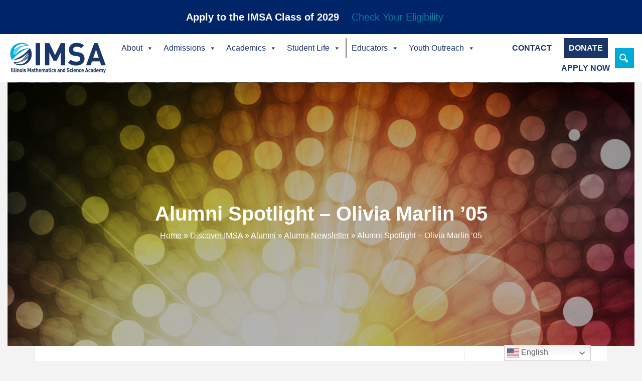

--- FILE ---
content_type: text/html; charset=UTF-8
request_url: https://www.imsa.edu/discover-imsa/alumni/alumni-newsletter/alumni-spotlight-olivia-marlin-05/
body_size: 18923
content:
<!DOCTYPE html>
<html lang="en-US">
<head>
    <!-- Facebook Pixel Code -->
    <script>
        !function(f,b,e,v,n,t,s)
        {if(f.fbq)return;n=f.fbq=function(){n.callMethod?n.callMethod.apply(n,arguments):n.queue.push(arguments)};
        if(!f._fbq)f._fbq=n;n.push=n;n.loaded=!0;n.version='2.0';
        n.queue=[];t=b.createElement(e);t.async=!0;
        t.src=v;s=b.getElementsByTagName(e)[0];
        s.parentNode.insertBefore(t,s)}(window, document,'script','https://connect.facebook.net/en_US/fbevents.js');
        fbq('init', '2607702302787223');
        fbq('track', 'PageView');
    </script>
    <noscript>
        <img height="1" width="1" style="display:none" src="https://www.facebook.com/tr?id=2607702302787223&ev=PageView&noscript=1"/>
    </noscript>
    <!-- End Facebook Pixel Code -->
    <meta charset="UTF-8">
    <meta http-equiv="X-UA-Compatible" content="IE=edge">
    <meta name="viewport" content="width=device-width, initial-scale=1, shrink-to-fit=no">
    <meta name="mobile-web-app-capable" content="yes">
    <meta name="apple-mobile-web-app-capable" content="yes">
    <meta name="apple-mobile-web-app-title" content="Illinois Mathematics and Science Academy - To ignite and nurture creative, ethical, scientific minds that advance the human condition.">
    <link rel="profile" href="http://gmpg.org/xfn/11">
    <link rel="pingback" href="https://www.imsa.edu/wp/xmlrpc.php">
    <title>Alumni Spotlight - Olivia Marlin &#039;05 | Illinois Mathematics and Science Academy</title>
<meta name='robots' content='max-image-preview:large' />
	<style>img:is([sizes="auto" i], [sizes^="auto," i]) { contain-intrinsic-size: 3000px 1500px }</style>
	<link rel='dns-prefetch' href='//www.googletagmanager.com' />
<link rel="alternate" type="application/rss+xml" title="Illinois Mathematics and Science Academy &raquo; Feed" href="https://www.imsa.edu/feed/" />
<script type="text/javascript">
/* <![CDATA[ */
window._wpemojiSettings = {"baseUrl":"https:\/\/s.w.org\/images\/core\/emoji\/15.1.0\/72x72\/","ext":".png","svgUrl":"https:\/\/s.w.org\/images\/core\/emoji\/15.1.0\/svg\/","svgExt":".svg","source":{"concatemoji":"https:\/\/www.imsa.edu\/wp\/wp-includes\/js\/wp-emoji-release.min.js?ver=6.8.1"}};
/*! This file is auto-generated */
!function(i,n){var o,s,e;function c(e){try{var t={supportTests:e,timestamp:(new Date).valueOf()};sessionStorage.setItem(o,JSON.stringify(t))}catch(e){}}function p(e,t,n){e.clearRect(0,0,e.canvas.width,e.canvas.height),e.fillText(t,0,0);var t=new Uint32Array(e.getImageData(0,0,e.canvas.width,e.canvas.height).data),r=(e.clearRect(0,0,e.canvas.width,e.canvas.height),e.fillText(n,0,0),new Uint32Array(e.getImageData(0,0,e.canvas.width,e.canvas.height).data));return t.every(function(e,t){return e===r[t]})}function u(e,t,n){switch(t){case"flag":return n(e,"\ud83c\udff3\ufe0f\u200d\u26a7\ufe0f","\ud83c\udff3\ufe0f\u200b\u26a7\ufe0f")?!1:!n(e,"\ud83c\uddfa\ud83c\uddf3","\ud83c\uddfa\u200b\ud83c\uddf3")&&!n(e,"\ud83c\udff4\udb40\udc67\udb40\udc62\udb40\udc65\udb40\udc6e\udb40\udc67\udb40\udc7f","\ud83c\udff4\u200b\udb40\udc67\u200b\udb40\udc62\u200b\udb40\udc65\u200b\udb40\udc6e\u200b\udb40\udc67\u200b\udb40\udc7f");case"emoji":return!n(e,"\ud83d\udc26\u200d\ud83d\udd25","\ud83d\udc26\u200b\ud83d\udd25")}return!1}function f(e,t,n){var r="undefined"!=typeof WorkerGlobalScope&&self instanceof WorkerGlobalScope?new OffscreenCanvas(300,150):i.createElement("canvas"),a=r.getContext("2d",{willReadFrequently:!0}),o=(a.textBaseline="top",a.font="600 32px Arial",{});return e.forEach(function(e){o[e]=t(a,e,n)}),o}function t(e){var t=i.createElement("script");t.src=e,t.defer=!0,i.head.appendChild(t)}"undefined"!=typeof Promise&&(o="wpEmojiSettingsSupports",s=["flag","emoji"],n.supports={everything:!0,everythingExceptFlag:!0},e=new Promise(function(e){i.addEventListener("DOMContentLoaded",e,{once:!0})}),new Promise(function(t){var n=function(){try{var e=JSON.parse(sessionStorage.getItem(o));if("object"==typeof e&&"number"==typeof e.timestamp&&(new Date).valueOf()<e.timestamp+604800&&"object"==typeof e.supportTests)return e.supportTests}catch(e){}return null}();if(!n){if("undefined"!=typeof Worker&&"undefined"!=typeof OffscreenCanvas&&"undefined"!=typeof URL&&URL.createObjectURL&&"undefined"!=typeof Blob)try{var e="postMessage("+f.toString()+"("+[JSON.stringify(s),u.toString(),p.toString()].join(",")+"));",r=new Blob([e],{type:"text/javascript"}),a=new Worker(URL.createObjectURL(r),{name:"wpTestEmojiSupports"});return void(a.onmessage=function(e){c(n=e.data),a.terminate(),t(n)})}catch(e){}c(n=f(s,u,p))}t(n)}).then(function(e){for(var t in e)n.supports[t]=e[t],n.supports.everything=n.supports.everything&&n.supports[t],"flag"!==t&&(n.supports.everythingExceptFlag=n.supports.everythingExceptFlag&&n.supports[t]);n.supports.everythingExceptFlag=n.supports.everythingExceptFlag&&!n.supports.flag,n.DOMReady=!1,n.readyCallback=function(){n.DOMReady=!0}}).then(function(){return e}).then(function(){var e;n.supports.everything||(n.readyCallback(),(e=n.source||{}).concatemoji?t(e.concatemoji):e.wpemoji&&e.twemoji&&(t(e.twemoji),t(e.wpemoji)))}))}((window,document),window._wpemojiSettings);
/* ]]> */
</script>
<style id='wp-emoji-styles-inline-css' type='text/css'>

	img.wp-smiley, img.emoji {
		display: inline !important;
		border: none !important;
		box-shadow: none !important;
		height: 1em !important;
		width: 1em !important;
		margin: 0 0.07em !important;
		vertical-align: -0.1em !important;
		background: none !important;
		padding: 0 !important;
	}
</style>
<link rel="stylesheet" href="https://www.imsa.edu/wp-content/cache/minify/c2791.css" media="all" />

<style id='classic-theme-styles-inline-css' type='text/css'>
/*! This file is auto-generated */
.wp-block-button__link{color:#fff;background-color:#32373c;border-radius:9999px;box-shadow:none;text-decoration:none;padding:calc(.667em + 2px) calc(1.333em + 2px);font-size:1.125em}.wp-block-file__button{background:#32373c;color:#fff;text-decoration:none}
</style>
<link rel="stylesheet" href="https://www.imsa.edu/wp-content/cache/minify/8b37e.css" media="all" />

<style id='global-styles-inline-css' type='text/css'>
:root{--wp--preset--aspect-ratio--square: 1;--wp--preset--aspect-ratio--4-3: 4/3;--wp--preset--aspect-ratio--3-4: 3/4;--wp--preset--aspect-ratio--3-2: 3/2;--wp--preset--aspect-ratio--2-3: 2/3;--wp--preset--aspect-ratio--16-9: 16/9;--wp--preset--aspect-ratio--9-16: 9/16;--wp--preset--color--black: #000000;--wp--preset--color--cyan-bluish-gray: #abb8c3;--wp--preset--color--white: #ffffff;--wp--preset--color--pale-pink: #f78da7;--wp--preset--color--vivid-red: #cf2e2e;--wp--preset--color--luminous-vivid-orange: #ff6900;--wp--preset--color--luminous-vivid-amber: #fcb900;--wp--preset--color--light-green-cyan: #7bdcb5;--wp--preset--color--vivid-green-cyan: #00d084;--wp--preset--color--pale-cyan-blue: #8ed1fc;--wp--preset--color--vivid-cyan-blue: #0693e3;--wp--preset--color--vivid-purple: #9b51e0;--wp--preset--gradient--vivid-cyan-blue-to-vivid-purple: linear-gradient(135deg,rgba(6,147,227,1) 0%,rgb(155,81,224) 100%);--wp--preset--gradient--light-green-cyan-to-vivid-green-cyan: linear-gradient(135deg,rgb(122,220,180) 0%,rgb(0,208,130) 100%);--wp--preset--gradient--luminous-vivid-amber-to-luminous-vivid-orange: linear-gradient(135deg,rgba(252,185,0,1) 0%,rgba(255,105,0,1) 100%);--wp--preset--gradient--luminous-vivid-orange-to-vivid-red: linear-gradient(135deg,rgba(255,105,0,1) 0%,rgb(207,46,46) 100%);--wp--preset--gradient--very-light-gray-to-cyan-bluish-gray: linear-gradient(135deg,rgb(238,238,238) 0%,rgb(169,184,195) 100%);--wp--preset--gradient--cool-to-warm-spectrum: linear-gradient(135deg,rgb(74,234,220) 0%,rgb(151,120,209) 20%,rgb(207,42,186) 40%,rgb(238,44,130) 60%,rgb(251,105,98) 80%,rgb(254,248,76) 100%);--wp--preset--gradient--blush-light-purple: linear-gradient(135deg,rgb(255,206,236) 0%,rgb(152,150,240) 100%);--wp--preset--gradient--blush-bordeaux: linear-gradient(135deg,rgb(254,205,165) 0%,rgb(254,45,45) 50%,rgb(107,0,62) 100%);--wp--preset--gradient--luminous-dusk: linear-gradient(135deg,rgb(255,203,112) 0%,rgb(199,81,192) 50%,rgb(65,88,208) 100%);--wp--preset--gradient--pale-ocean: linear-gradient(135deg,rgb(255,245,203) 0%,rgb(182,227,212) 50%,rgb(51,167,181) 100%);--wp--preset--gradient--electric-grass: linear-gradient(135deg,rgb(202,248,128) 0%,rgb(113,206,126) 100%);--wp--preset--gradient--midnight: linear-gradient(135deg,rgb(2,3,129) 0%,rgb(40,116,252) 100%);--wp--preset--font-size--small: 13px;--wp--preset--font-size--medium: 20px;--wp--preset--font-size--large: 36px;--wp--preset--font-size--x-large: 42px;--wp--preset--spacing--20: 0.44rem;--wp--preset--spacing--30: 0.67rem;--wp--preset--spacing--40: 1rem;--wp--preset--spacing--50: 1.5rem;--wp--preset--spacing--60: 2.25rem;--wp--preset--spacing--70: 3.38rem;--wp--preset--spacing--80: 5.06rem;--wp--preset--shadow--natural: 6px 6px 9px rgba(0, 0, 0, 0.2);--wp--preset--shadow--deep: 12px 12px 50px rgba(0, 0, 0, 0.4);--wp--preset--shadow--sharp: 6px 6px 0px rgba(0, 0, 0, 0.2);--wp--preset--shadow--outlined: 6px 6px 0px -3px rgba(255, 255, 255, 1), 6px 6px rgba(0, 0, 0, 1);--wp--preset--shadow--crisp: 6px 6px 0px rgba(0, 0, 0, 1);}:where(.is-layout-flex){gap: 0.5em;}:where(.is-layout-grid){gap: 0.5em;}body .is-layout-flex{display: flex;}.is-layout-flex{flex-wrap: wrap;align-items: center;}.is-layout-flex > :is(*, div){margin: 0;}body .is-layout-grid{display: grid;}.is-layout-grid > :is(*, div){margin: 0;}:where(.wp-block-columns.is-layout-flex){gap: 2em;}:where(.wp-block-columns.is-layout-grid){gap: 2em;}:where(.wp-block-post-template.is-layout-flex){gap: 1.25em;}:where(.wp-block-post-template.is-layout-grid){gap: 1.25em;}.has-black-color{color: var(--wp--preset--color--black) !important;}.has-cyan-bluish-gray-color{color: var(--wp--preset--color--cyan-bluish-gray) !important;}.has-white-color{color: var(--wp--preset--color--white) !important;}.has-pale-pink-color{color: var(--wp--preset--color--pale-pink) !important;}.has-vivid-red-color{color: var(--wp--preset--color--vivid-red) !important;}.has-luminous-vivid-orange-color{color: var(--wp--preset--color--luminous-vivid-orange) !important;}.has-luminous-vivid-amber-color{color: var(--wp--preset--color--luminous-vivid-amber) !important;}.has-light-green-cyan-color{color: var(--wp--preset--color--light-green-cyan) !important;}.has-vivid-green-cyan-color{color: var(--wp--preset--color--vivid-green-cyan) !important;}.has-pale-cyan-blue-color{color: var(--wp--preset--color--pale-cyan-blue) !important;}.has-vivid-cyan-blue-color{color: var(--wp--preset--color--vivid-cyan-blue) !important;}.has-vivid-purple-color{color: var(--wp--preset--color--vivid-purple) !important;}.has-black-background-color{background-color: var(--wp--preset--color--black) !important;}.has-cyan-bluish-gray-background-color{background-color: var(--wp--preset--color--cyan-bluish-gray) !important;}.has-white-background-color{background-color: var(--wp--preset--color--white) !important;}.has-pale-pink-background-color{background-color: var(--wp--preset--color--pale-pink) !important;}.has-vivid-red-background-color{background-color: var(--wp--preset--color--vivid-red) !important;}.has-luminous-vivid-orange-background-color{background-color: var(--wp--preset--color--luminous-vivid-orange) !important;}.has-luminous-vivid-amber-background-color{background-color: var(--wp--preset--color--luminous-vivid-amber) !important;}.has-light-green-cyan-background-color{background-color: var(--wp--preset--color--light-green-cyan) !important;}.has-vivid-green-cyan-background-color{background-color: var(--wp--preset--color--vivid-green-cyan) !important;}.has-pale-cyan-blue-background-color{background-color: var(--wp--preset--color--pale-cyan-blue) !important;}.has-vivid-cyan-blue-background-color{background-color: var(--wp--preset--color--vivid-cyan-blue) !important;}.has-vivid-purple-background-color{background-color: var(--wp--preset--color--vivid-purple) !important;}.has-black-border-color{border-color: var(--wp--preset--color--black) !important;}.has-cyan-bluish-gray-border-color{border-color: var(--wp--preset--color--cyan-bluish-gray) !important;}.has-white-border-color{border-color: var(--wp--preset--color--white) !important;}.has-pale-pink-border-color{border-color: var(--wp--preset--color--pale-pink) !important;}.has-vivid-red-border-color{border-color: var(--wp--preset--color--vivid-red) !important;}.has-luminous-vivid-orange-border-color{border-color: var(--wp--preset--color--luminous-vivid-orange) !important;}.has-luminous-vivid-amber-border-color{border-color: var(--wp--preset--color--luminous-vivid-amber) !important;}.has-light-green-cyan-border-color{border-color: var(--wp--preset--color--light-green-cyan) !important;}.has-vivid-green-cyan-border-color{border-color: var(--wp--preset--color--vivid-green-cyan) !important;}.has-pale-cyan-blue-border-color{border-color: var(--wp--preset--color--pale-cyan-blue) !important;}.has-vivid-cyan-blue-border-color{border-color: var(--wp--preset--color--vivid-cyan-blue) !important;}.has-vivid-purple-border-color{border-color: var(--wp--preset--color--vivid-purple) !important;}.has-vivid-cyan-blue-to-vivid-purple-gradient-background{background: var(--wp--preset--gradient--vivid-cyan-blue-to-vivid-purple) !important;}.has-light-green-cyan-to-vivid-green-cyan-gradient-background{background: var(--wp--preset--gradient--light-green-cyan-to-vivid-green-cyan) !important;}.has-luminous-vivid-amber-to-luminous-vivid-orange-gradient-background{background: var(--wp--preset--gradient--luminous-vivid-amber-to-luminous-vivid-orange) !important;}.has-luminous-vivid-orange-to-vivid-red-gradient-background{background: var(--wp--preset--gradient--luminous-vivid-orange-to-vivid-red) !important;}.has-very-light-gray-to-cyan-bluish-gray-gradient-background{background: var(--wp--preset--gradient--very-light-gray-to-cyan-bluish-gray) !important;}.has-cool-to-warm-spectrum-gradient-background{background: var(--wp--preset--gradient--cool-to-warm-spectrum) !important;}.has-blush-light-purple-gradient-background{background: var(--wp--preset--gradient--blush-light-purple) !important;}.has-blush-bordeaux-gradient-background{background: var(--wp--preset--gradient--blush-bordeaux) !important;}.has-luminous-dusk-gradient-background{background: var(--wp--preset--gradient--luminous-dusk) !important;}.has-pale-ocean-gradient-background{background: var(--wp--preset--gradient--pale-ocean) !important;}.has-electric-grass-gradient-background{background: var(--wp--preset--gradient--electric-grass) !important;}.has-midnight-gradient-background{background: var(--wp--preset--gradient--midnight) !important;}.has-small-font-size{font-size: var(--wp--preset--font-size--small) !important;}.has-medium-font-size{font-size: var(--wp--preset--font-size--medium) !important;}.has-large-font-size{font-size: var(--wp--preset--font-size--large) !important;}.has-x-large-font-size{font-size: var(--wp--preset--font-size--x-large) !important;}
:where(.wp-block-post-template.is-layout-flex){gap: 1.25em;}:where(.wp-block-post-template.is-layout-grid){gap: 1.25em;}
:where(.wp-block-columns.is-layout-flex){gap: 2em;}:where(.wp-block-columns.is-layout-grid){gap: 2em;}
:root :where(.wp-block-pullquote){font-size: 1.5em;line-height: 1.6;}
</style>
<link rel="stylesheet" href="https://www.imsa.edu/wp-content/cache/minify/c3ff4.css" media="all" />



<style id='easy_load_more-frontend-inline-css' type='text/css'>
.elm-button { background: #fff; color: #002e6d; }
.elm-button:hover, .elm-button:active, .elm-button:focus { background: #ff3f33; }
.elm-loading-icon { fill: #002e6d; stroke: #002e6d; }

</style>
<link rel="stylesheet" href="https://www.imsa.edu/wp-content/cache/minify/d0f12.css" media="all" />









<style id='easy-notification-bar-inline-css' type='text/css'>
.easy-notification-bar{background:#002468;color:#ffffff;font-size:20px;}.easy-notification-bar-button :is(a,a:hover,a:visited,a:focus) {background:#00b4df;font-weight:700;border-radius:var(--wpex-rounded-lg, 0.5em);}
</style>
<!--n2css--><!--n2js--><script  src="https://www.imsa.edu/wp-content/cache/minify/31e5e.js"></script>




<!-- Google tag (gtag.js) snippet added by Site Kit -->
<!-- Google Analytics snippet added by Site Kit -->
<script type="text/javascript" src="https://www.googletagmanager.com/gtag/js?id=GT-PZX86LK" id="google_gtagjs-js" async></script>
<script type="text/javascript" id="google_gtagjs-js-after">
/* <![CDATA[ */
window.dataLayer = window.dataLayer || [];function gtag(){dataLayer.push(arguments);}
gtag("set","linker",{"domains":["www.imsa.edu"]});
gtag("js", new Date());
gtag("set", "developer_id.dZTNiMT", true);
gtag("config", "GT-PZX86LK");
/* ]]> */
</script>
<link rel="https://api.w.org/" href="https://www.imsa.edu/wp-json/" /><link rel="alternate" title="JSON" type="application/json" href="https://www.imsa.edu/wp-json/wp/v2/pages/53973" /><link rel="EditURI" type="application/rsd+xml" title="RSD" href="https://www.imsa.edu/wp/xmlrpc.php?rsd" />
<link rel='shortlink' href='https://www.imsa.edu/?p=53973' />
<link rel="alternate" title="oEmbed (JSON)" type="application/json+oembed" href="https://www.imsa.edu/wp-json/oembed/1.0/embed?url=https%3A%2F%2Fwww.imsa.edu%2Fdiscover-imsa%2Falumni%2Falumni-newsletter%2Falumni-spotlight-olivia-marlin-05%2F" />
<link rel="alternate" title="oEmbed (XML)" type="text/xml+oembed" href="https://www.imsa.edu/wp-json/oembed/1.0/embed?url=https%3A%2F%2Fwww.imsa.edu%2Fdiscover-imsa%2Falumni%2Falumni-newsletter%2Falumni-spotlight-olivia-marlin-05%2F&#038;format=xml" />
<meta name="generator" content="Site Kit by Google 1.164.0" /><!-- SEO meta tags powered by SmartCrawl https://wpmudev.com/project/smartcrawl-wordpress-seo/ -->
<link rel="canonical" href="https://www.imsa.edu/discover-imsa/alumni/alumni-newsletter/alumni-spotlight-olivia-marlin-05/" />
<meta name="description" content="What activities were you involved in at IMSA? Chorus Band Theater Madrigals Why did you Choose IMSA? I needed a place where I could just be me and where I c ..." />
<script type="application/ld+json">{"@context":"https:\/\/schema.org","@graph":[{"@type":"Organization","@id":"https:\/\/www.imsa.edu\/wp\/#schema-publishing-organization","url":"https:\/\/www.imsa.edu\/wp","name":"Illinois Mathematics and Science Academy"},{"@type":"WebSite","@id":"https:\/\/www.imsa.edu\/wp\/#schema-website","url":"https:\/\/www.imsa.edu\/wp","name":"Illinois Mathematics and Science Academy","encoding":"UTF-8","potentialAction":{"@type":"SearchAction","target":"https:\/\/www.imsa.edu\/search\/{search_term_string}\/","query-input":"required name=search_term_string"}},{"@type":"BreadcrumbList","@id":"https:\/\/www.imsa.edu\/discover-imsa\/alumni\/alumni-newsletter\/alumni-spotlight-olivia-marlin-05?page&pagename=discover-imsa\/alumni\/alumni-newsletter\/alumni-spotlight-olivia-marlin-05\/#breadcrumb","itemListElement":[{"@type":"ListItem","position":1,"name":"Home","item":"https:\/\/www.imsa.edu\/wp"},{"@type":"ListItem","position":2,"name":"Discover IMSA","item":"https:\/\/www.imsa.edu\/discover-imsa\/"},{"@type":"ListItem","position":3,"name":"Alumni","item":"https:\/\/www.imsa.edu\/discover-imsa\/alumni\/"},{"@type":"ListItem","position":4,"name":"Alumni Newsletter","item":"https:\/\/www.imsa.edu\/discover-imsa\/alumni\/alumni-newsletter\/"},{"@type":"ListItem","position":5,"name":"Alumni Spotlight &#8211; Olivia Marlin &#8217;05"}]},{"@type":"Person","@id":"https:\/\/www.imsa.edu\/author\/tatum_glas\/#schema-author","name":"Tatum Glas","url":"https:\/\/www.imsa.edu\/author\/tatum_glas\/"},{"@type":"WebPage","@id":"https:\/\/www.imsa.edu\/discover-imsa\/alumni\/alumni-newsletter\/alumni-spotlight-olivia-marlin-05\/#schema-webpage","isPartOf":{"@id":"https:\/\/www.imsa.edu\/wp\/#schema-website"},"publisher":{"@id":"https:\/\/www.imsa.edu\/wp\/#schema-publishing-organization"},"url":"https:\/\/www.imsa.edu\/discover-imsa\/alumni\/alumni-newsletter\/alumni-spotlight-olivia-marlin-05\/"},{"@type":"Article","mainEntityOfPage":{"@id":"https:\/\/www.imsa.edu\/discover-imsa\/alumni\/alumni-newsletter\/alumni-spotlight-olivia-marlin-05\/#schema-webpage"},"author":{"@id":"https:\/\/www.imsa.edu\/author\/tatum_glas\/#schema-author"},"publisher":{"@id":"https:\/\/www.imsa.edu\/wp\/#schema-publishing-organization"},"dateModified":"2021-07-01T16:06:55","datePublished":"2021-02-26T16:00:39","headline":"Alumni Spotlight - Olivia Marlin '05 | Illinois Mathematics and Science Academy","description":"What activities were you involved in at IMSA? Chorus Band Theater Madrigals Why did you Choose IMSA? I needed a place where I could just be me and where I c ...","name":"Alumni Spotlight &#8211; Olivia Marlin &#8217;05","image":{"@type":"ImageObject","@id":"https:\/\/www.imsa.edu\/discover-imsa\/alumni\/alumni-newsletter\/alumni-spotlight-olivia-marlin-05\/#schema-article-image","url":"https:\/\/www.imsa.edu\/wp-content\/uploads\/2020\/01\/Spotlight_Header.jpg","height":500,"width":1650},"thumbnailUrl":"https:\/\/www.imsa.edu\/wp-content\/uploads\/2020\/01\/Spotlight_Header.jpg"}]}</script>
<meta property="og:type" content="article" />
<meta property="og:url" content="https://www.imsa.edu/discover-imsa/alumni/alumni-newsletter/alumni-spotlight-olivia-marlin-05/" />
<meta property="og:title" content="Alumni Spotlight - Olivia Marlin &#039;05 | Illinois Mathematics and Science Academy" />
<meta property="og:description" content="What activities were you involved in at IMSA? Chorus Band Theater Madrigals Why did you Choose IMSA? I needed a place where I could just be me and where I c ..." />
<meta property="og:image" content="https://www.imsa.edu/wp-content/uploads/2020/01/Spotlight_Header.jpg" />
<meta property="og:image:width" content="1650" />
<meta property="og:image:height" content="500" />
<meta property="article:published_time" content="2021-02-26T16:00:39" />
<meta property="article:author" content="Tatum Glas" />
<meta name="twitter:card" content="summary_large_image" />
<meta name="twitter:title" content="Alumni Spotlight - Olivia Marlin &#039;05 | Illinois Mathematics and Science Academy" />
<meta name="twitter:description" content="What activities were you involved in at IMSA? Chorus Band Theater Madrigals Why did you Choose IMSA? I needed a place where I could just be me and where I c ..." />
<meta name="twitter:image" content="https://www.imsa.edu/wp-content/uploads/2020/01/Spotlight_Header.jpg" />
<!-- /SEO -->
<link rel="icon" href="https://www.imsa.edu/wp-content/uploads/2019/06/favicon.ico" sizes="32x32" />
<link rel="icon" href="https://www.imsa.edu/wp-content/uploads/2019/06/favicon.ico" sizes="192x192" />
<link rel="apple-touch-icon" href="https://www.imsa.edu/wp-content/uploads/2019/06/favicon.ico" />
<meta name="msapplication-TileImage" content="https://www.imsa.edu/wp-content/uploads/2019/06/favicon.ico" />
		<style type="text/css" id="wp-custom-css">
			.navbar-toggler {
	display: none;
}


.post-navigation {
    display: none;
}

#menu-item-39236 a{
color: #FFFFFF !important;
	background: grey;}
#menu-item-39237 a{
color: #000000 !important;
	background: #FFFFFF;}
#menu-item-39238 a{
color: #000000 !important;
	background: #FFFFFF;}
#menu-item-39239 a{
color: #000000 !important;
	background: #FFFFFF;}
#menu-item-39240 a{
color: #000000 !important;
	background: #FFFFFF;}
#menu-item-39241 a{
color: #000000 !important;
	background: #FFFFFF;}

.page-template-imsa-new-homepage {
	background: #ffffff;
}
.new-hp {
	max-width: 1650px;
	margin: 2em auto;
}
.hero-content {
	background: url(https://www.imsa.edu/wp-content/uploads/2020/02/blue-box-background-01.png) no-repeat center center;
	background-color: #193769;
	background-size: auto 100%;
	height: 100%;
	padding: 0 2em;
	display: flex;
	flex-direction: column;
	justify-content: center;
}
.hero-content h1, .hero-content h2, .hero-content h3, .hero-content h5 {
	color: #ffffff;
}
.hero-content h1, .hero-content h2, .hero-content h3 {
	margin-bottom: 1em;
}
.hero-content h5 {
	margin-bottom: 2em;
}
.hero-content a {
	background: #ffffff;
	text-decoration: none;
	padding: .5em 2em;
	border: 1px solid #01ACD7;
	text-align: center;
}
.hero-img {
	height: 100%;
}
.hero-img img {
	width: 100%;
	height: 100%;
	object-fit: cover;
}
.cta-row {
	margin-top: 5em;
	margin-bottom: 5em;
}
.blue-bg {
	background: #efefef;
	padding: 2em 0;
	border-top: 1px solid #193769;
}
.new-hp .button, .subpage-sidebar .button {
	background: #ffffff;
	text-decoration: none;
	padding: .5em 2em;
	border: 1px solid #01ACD7;
	text-align: center;
	font-weight: normal!important;
	max-width: 225px;
	margin-top: 25px;
	display: block;
	color: #007e9e!important;
}
.blue-bg .row {
	margin-left: 0;
	margin-right: 0;
}
.blue-bg .image, .blue-bg .links {
	display: inline-block;
}
.blue-bg img {
	width: 200px;
	margin: 0 auto;
	display: block;
}
.blue-bg .links a {
	color: #1a3668;
	font-weight: bold;
	display: block;
	margin-bottom: 5px;
}
.blue-bg .cta-link, .blue-bg .button {
	display: block;
}
.alumni-fund {
	padding-top: 12em;
	padding-bottom: 2em;
}
.alumni-fund h3 {
	margin-bottom: 40px;
}
.dark-bg {
	background: #193769;
	margin-top: 5em;
	padding-bottom: 2em;
	padding-top: 4em;
	border-top: 5px solid #01ACD7;
	border-bottom: 5px solid #01ACD7;
}
.dark-bg h2, .dark-bg h3, .dark-bg h4, .dark-bg h5 {
	color: #ffffff;
}
.dark-bg h3, .dark-bg h4 {
	margin-bottom: 25px;
}
/*.dark-bg:before {
	content: "";
	position: absolute;
	top: -249px;
	left: 0;
	width: 100%;
	background: url(https://www2.devnet.imsa.edu/wp-content/uploads/2019/10/imsa-swoosh.svg) no-repeat center center;
	height: 300px;
}*/
.hero-h1 {
	text-align: center;
	color: #ffffff;
}
.president-message {
	padding-top: 5em;
}
@media (min-width: 576px) {
	.jumbotron {
		padding: 13rem 2rem;
	}
}
@media (min-width: 768px) {
	.link-left {
		padding-left: 2em;
	}
	.cta-row {
		margin-left: 1.5em;
		margin-right: 1.5em;
	}
}
@media (max-width: 767px) {
	.hero-content {
		padding: 2em;
	}
	.hero-content h1 {
		font-size: 2rem;
	}
	.blue-bg, .blue-bg img, .blue-bg .button, .dark-bg img {
		margin-bottom: 25px;
	}
	.dark-bg {
		margin-top: 120px;
	}
	.dark-bg:before {
		top: -190px;
	}
	.alumni-fund div, .dark-bg>div {
		margin-bottom: 50px;
	}
	div.ctct-form-embed div.ctct-form-defaults {
		padding: 0!important;
	}
	.president-message {
		padding-top: 0;
	}
}
.new-hero {
	position: relative;
}
.new-hero:after {
	content: "";
	position: absolute;
	width: 100%;
	height: 100%;
	left: 0;
	top: 0;
	background: rgba(0, 0, 0, .3);
	z-index: 0;
}
.hero-h1 {
	position: relative;
	z-index: 1;
}
.action-buttons {
	padding-left: 0;
	list-style-type: none;
	margin-bottom: 50px;
}
.sidebar-textarea div {
	margin-bottom: 40px;
}
.application-steps {
	margin-top: 50px;
}
.step {
	text-align: center;
	padding-top: 2em;
	padding-bottom: 2em;
	line-height: 1.2!important;
}
.step:nth-child(even) {
	background: #1a3668;
}
.step:nth-child(even) a {
	color: #ffffff;
}
.step:nth-child(odd) {
	background: #fff;
}
.step:nth-child(odd) a {
	color: #1a3668;
}
.subpage-content {
	background: #ffffff;
	padding: 2em 3em;
}
.subpage-sidebar {
	background: #ffffff;
	padding: 2em;
}
@media (min-width: 768px) {
	.subpage-sidebar {
		border-left: 1px solid rgba(0, 0, 0, .1);
	}
}
#breadcrumbs {
	color: #ffffff;
	text-align: center;
	z-index: 1;
	position: relative;
}
#breadcrumbs a {
	color: #ffffff;
	text-decoration: underline;
}
.mega-cta-btn a {
	background: #1a3668!important;
}
@media (max-width: 991px) {
	.hero-content {
		padding: 2em;
	}
}
a.bar:link {color:#ffffff;}
a.bar:visited {color:#ffffff;}
a.bar:hover {color:#1a3768;}
.tags-links {display:none;}
span.cat-links {
    display: none;
}
}
.megamenubutton {
	background: #ffffff;
	text-decoration: none;
	padding: .5em 2em;
	border: 1px solid #01ACD7;
	text-align: center;
	font-weight: normal!important;
	max-width: 150px;
	margin-top: 25px;
	display: block;
	color: #007e9e!important;
}
p {
	font-family: 'Roboto','Arial';
	font-weight: 400; 
	color: #000000;
}
.menu-item-description {
	color: #FFF;
}
.center {
	margin-left: auto;
	margin-right:auto;
}		</style>
		<style type="text/css">/** Mega Menu CSS: fs **/</style>
    <link rel="stylesheet" href="//cdn.datatables.net/1.10.16/css/jquery.dataTables.min.css">
    <script src="//cdn.datatables.net/1.10.16/js/jquery.dataTables.min.js"></script>
</head>

<body class="wp-singular page-template page-template-page-templates page-template-imsa-out-of-state page-template-page-templatesimsa-out-of-state-php page page-id-53973 page-child parent-pageid-45337 wp-custom-logo wp-theme-customimsa sp-easy-accordion-enabled mega-menu-primary group-blog">
			<div class="easy-notification-bar easy-notification-bar--align_center easy-notification-bar--button_right easy-notification-bar--sticky">
				<div class="easy-notification-bar-container enb-system-font">
											<div class="easy-notification-bar-message"><b>Apply to the IMSA Class of 2029</b></div>
																<div class="easy-notification-bar-button">
							<a class="easy-notification-bar-button__link" href="https://www.imsa.edu/admissions/application/" rel="noreferrer" target="_blank">Check Your Eligibility</a>
						</div>
									</div>
							</div>
			<div class="hfeed site" id="page">

    <!-- ******************* The Navbar Area ******************* -->
<div class="wrapper-fluid wrapper-navbar" id="wrapper-navbar" itemscope itemtype="http://schema.org/WebSite">

        <a class="skip-link screen-reader-text sr-only" href="#content">Skip to content</a>

        <nav class="navbar navbar-expand-lg navbar-dark bg-dark">


                    <!-- Your site title as branding in the menu -->
                    <a href="https://www.imsa.edu/" class="navbar-brand custom-logo-link" rel="home"><img width="1200" height="420" src="https://www.imsa.edu/wp-content/uploads/2019/01/IMSA_logo-01.png" class="img-fluid" alt="Illinois Mathematics and Science Academy" decoding="async" fetchpriority="high" srcset="https://www.imsa.edu/wp-content/uploads/2019/01/IMSA_logo-01.png 1200w, https://www.imsa.edu/wp-content/uploads/2019/01/IMSA_logo-01-300x105.png 300w, https://www.imsa.edu/wp-content/uploads/2019/01/IMSA_logo-01-768x269.png 768w, https://www.imsa.edu/wp-content/uploads/2019/01/IMSA_logo-01-1024x358.png 1024w" sizes="(max-width: 1200px) 100vw, 1200px" /></a><!-- end custom logo -->

                <button class="navbar-toggler" type="button" data-toggle="collapse" data-target="#navbarNavDropdown" aria-controls="navbarNavDropdown" aria-expanded="false" aria-label="Toggle navigation">
                    <span class="navbar-toggler-icon"></span>
                </button>

                <!-- The WordPress Menu goes here -->
                <div id="mega-menu-wrap-primary" class="mega-menu-wrap"><div class="mega-menu-toggle"><div class="mega-toggle-blocks-left"></div><div class="mega-toggle-blocks-center"></div><div class="mega-toggle-blocks-right"><div class='mega-toggle-block mega-menu-toggle-block mega-toggle-block-1' id='mega-toggle-block-1' tabindex='0'><button class='mega-toggle-standard mega-toggle-label' aria-expanded='false'><span class='mega-toggle-label-closed'>MENU</span><span class='mega-toggle-label-open'>MENU</span></button></div></div></div><ul id="mega-menu-primary" class="mega-menu max-mega-menu mega-menu-horizontal mega-no-js" data-event="hover_intent" data-effect="fade_up" data-effect-speed="200" data-effect-mobile="disabled" data-effect-speed-mobile="0" data-mobile-force-width="false" data-second-click="go" data-document-click="collapse" data-vertical-behaviour="standard" data-breakpoint="1270" data-unbind="true" data-mobile-state="collapse_all" data-mobile-direction="vertical" data-hover-intent-timeout="300" data-hover-intent-interval="100" data-overlay-desktop="false" data-overlay-mobile="false"><li class="mega-menu-item mega-menu-item-type-custom mega-menu-item-object-custom mega-menu-item-has-children mega-menu-megamenu mega-menu-grid mega-align-bottom-left mega-menu-grid mega-menu-item-44088" id="mega-menu-item-44088"><a class="mega-menu-link" href="/discover-imsa/" aria-expanded="false" tabindex="0">About<span class="mega-indicator" aria-hidden="true"></span></a>
<ul class="mega-sub-menu" role='presentation'>
<li class="mega-menu-row" id="mega-menu-44088-0">
	<ul class="mega-sub-menu" style='--columns:12' role='presentation'>
<li class="mega-menu-column mega-mega-menu-cta mega-menu-columns-3-of-12 mega-menu-cta" style="--columns:12; --span:3" id="mega-menu-44088-0-0">
		<ul class="mega-sub-menu">
<li class="mega-menu-item mega-menu-item-type-widget widget_nav_menu mega-menu-item-nav_menu-2" id="mega-menu-item-nav_menu-2"><h4 class="mega-block-title">I am a&#8230;</h4><div class="menu-mega-menu-cta-container"><ul id="menu-mega-menu-cta" class="menu"><li id="menu-item-44080" class="menu-item menu-item-type-custom menu-item-object-custom menu-item-44080"><a href="/admissions/">Prospective Illinois Student<p class="menu-item-description">interested in applying</p></a></li>
<li id="menu-item-90067" class="menu-item menu-item-type-custom menu-item-object-custom menu-item-90067"><a href="/admissions/prospective-out-of-state-students/">Prospective Non-Illinois Student<p class="menu-item-description">interested in applying</p></a></li>
<li id="menu-item-44082" class="menu-item menu-item-type-custom menu-item-object-custom menu-item-44082"><a href="/student-life/">Current Student<p class="menu-item-description">looking for information and resources</p></a></li>
<li id="menu-item-44083" class="menu-item menu-item-type-custom menu-item-object-custom menu-item-44083"><a href="/youth-outreach/">Parent<p class="menu-item-description">looking for programs for my K-12 child</p></a></li>
<li id="menu-item-44084" class="menu-item menu-item-type-custom menu-item-object-custom menu-item-44084"><a href="/educator-development/">Educator<p class="menu-item-description">seeking resources and professional development opportunities</p></a></li>
<li id="menu-item-44085" class="menu-item menu-item-type-custom menu-item-object-custom menu-item-44085"><a href="/discover-imsa/alumni/">Alumni<p class="menu-item-description">looking to reconnect</p></a></li>
<li id="menu-item-45085" class="menu-item menu-item-type-custom menu-item-object-custom menu-item-45085"><a href="/discover-imsa/careers/">Prospective Employee<p class="menu-item-description">looking for a career at IMSA</p></a></li>
<li id="menu-item-51664" class="menu-item menu-item-type-custom menu-item-object-custom menu-item-51664"><a href="https://www.imsa.edu/wp/wp-login.php?redirect_to=%2Femployee-portal%2F">Current Employee<p class="menu-item-description">looking for resources</p></a></li>
</ul></div></li>		</ul>
</li><li class="mega-menu-column mega-menu-columns-3-of-12" style="--columns:12; --span:3" id="mega-menu-44088-0-1">
		<ul class="mega-sub-menu">
<li class="mega-menu-item mega-menu-item-type-widget widget_custom_html mega-menu-item-custom_html-2" id="mega-menu-item-custom_html-2"><h4 class="mega-block-title">Overview</h4><div class="textwidget custom-html-widget"><hr></div></li><li class="mega-menu-item mega-menu-item-type-custom mega-menu-item-object-custom mega-menu-item-44108" id="mega-menu-item-44108"><a class="mega-menu-link" href="/discover-imsa/mission/">Institutional Profile, Mission & Beliefs</a></li><li class="mega-menu-item mega-menu-item-type-custom mega-menu-item-object-custom mega-menu-item-44114" id="mega-menu-item-44114"><a class="mega-menu-link" href="/discover-imsa/alumni/">Alumni</a></li><li class="mega-menu-item mega-menu-item-type-custom mega-menu-item-object-custom mega-menu-item-44116" id="mega-menu-item-44116"><a class="mega-menu-link" href="/discover-imsa/careers/">Careers</a></li><li class="mega-menu-item mega-menu-item-type-custom mega-menu-item-object-custom mega-menu-item-45320" id="mega-menu-item-45320"><a class="mega-menu-link" href="http://imsa.enterprise.localist.com/">Event Calendar</a></li><li class="mega-menu-item mega-menu-item-type-post_type mega-menu-item-object-page mega-menu-item-60744" id="mega-menu-item-60744"><a class="mega-menu-link" href="https://www.imsa.edu/discover-imsa/ethics/">Ethics</a></li><li class="mega-menu-item mega-menu-item-type-post_type mega-menu-item-object-page mega-menu-item-63855" id="mega-menu-item-63855"><a class="mega-menu-link" href="https://www.imsa.edu/discover-imsa/facilities-rental/">Facilities Rental</a></li><li class="mega-menu-item mega-menu-item-type-custom mega-menu-item-object-custom mega-menu-item-44122" id="mega-menu-item-44122"><a class="mega-menu-link" href="/academics/faculty/">Faculty Directory</a></li><li class="mega-menu-item mega-menu-item-type-custom mega-menu-item-object-custom mega-menu-item-44120" id="mega-menu-item-44120"><a class="mega-menu-link" href="/phonebook/">Staff Directory</a></li><li class="mega-menu-item mega-menu-item-type-widget widget_custom_html mega-menu-item-custom_html-39" id="mega-menu-item-custom_html-39"><div class="textwidget custom-html-widget"><div style="height:20px;"></div></div></li><li class="mega-menu-item mega-menu-item-type-widget widget_custom_html mega-menu-item-custom_html-40" id="mega-menu-item-custom_html-40"><h4 class="mega-block-title">Campus Information &#038; Tours</h4><div class="textwidget custom-html-widget"><hr></div></li><li class="mega-menu-item mega-menu-item-type-custom mega-menu-item-object-custom mega-menu-item-has-children mega-menu-item-44112" id="mega-menu-item-44112"><a class="mega-menu-link" href="/discover-imsa/visiting-imsa/">Visiting IMSA<span class="mega-indicator" aria-hidden="true"></span></a>
			<ul class="mega-sub-menu">
<li class="mega-menu-item mega-menu-item-type-custom mega-menu-item-object-custom mega-menu-item-51438" id="mega-menu-item-51438"><a class="mega-menu-link" href="https://tour.imsa.edu">- Interactive Map Tour</a></li><li class="mega-menu-item mega-menu-item-type-post_type mega-menu-item-object-page mega-menu-item-65508" id="mega-menu-item-65508"><a class="mega-menu-link" href="https://www.imsa.edu/discover-imsa/campus-highlights-tour/">- Campus Highlights Tour</a></li><li class="mega-menu-item mega-menu-item-type-post_type mega-menu-item-object-page mega-menu-item-65507" id="mega-menu-item-65507"><a class="mega-menu-link" href="https://www.imsa.edu/discover-imsa/research-and-innovation-tour/">- Research and Innovation Tour</a></li><li class="mega-menu-item mega-menu-item-type-post_type mega-menu-item-object-page mega-menu-item-65506" id="mega-menu-item-65506"><a class="mega-menu-link" href="https://www.imsa.edu/social-and-green-spaces-tour/">- Social and Green Spaces Tour</a></li><li class="mega-menu-item mega-menu-item-type-post_type mega-menu-item-object-page mega-menu-item-65505" id="mega-menu-item-65505"><a class="mega-menu-link" href="https://www.imsa.edu/campus-activities-tour/">- Campus Activities Tour</a></li>			</ul>
</li>		</ul>
</li><li class="mega-menu-column mega-menu-columns-3-of-12" style="--columns:12; --span:3" id="mega-menu-44088-0-2">
		<ul class="mega-sub-menu">
<li class="mega-menu-item mega-menu-item-type-widget widget_custom_html mega-menu-item-custom_html-3" id="mega-menu-item-custom_html-3"><h4 class="mega-block-title">Organization</h4><div class="textwidget custom-html-widget"><hr></div></li><li class="mega-menu-item mega-menu-item-type-post_type mega-menu-item-object-page mega-menu-item-has-children mega-menu-item-44851" id="mega-menu-item-44851"><a class="mega-menu-link" href="https://www.imsa.edu/discover-imsa/the-president/">The President<span class="mega-indicator" aria-hidden="true"></span></a>
			<ul class="mega-sub-menu">
<li class="mega-menu-item mega-menu-item-type-post_type mega-menu-item-object-page mega-menu-item-82232" id="mega-menu-item-82232"><a class="mega-menu-link" href="https://www.imsa.edu/discover-imsa/vision-2033/">- Vision 2033</a></li>			</ul>
</li><li class="mega-menu-item mega-menu-item-type-custom mega-menu-item-object-custom mega-menu-item-has-children mega-menu-item-44119" id="mega-menu-item-44119"><a class="mega-menu-link" href="/discover-imsa/leadership/">Leadership at IMSA<span class="mega-indicator" aria-hidden="true"></span></a>
			<ul class="mega-sub-menu">
<li class="mega-menu-item mega-menu-item-type-post_type mega-menu-item-object-page mega-menu-item-52152" id="mega-menu-item-52152"><a class="mega-menu-link" href="https://www.imsa.edu/discover-imsa/leadership/trustees/">- Board of Trustees</a></li><li class="mega-menu-item mega-menu-item-type-custom mega-menu-item-object-custom mega-menu-item-52137" id="mega-menu-item-52137"><a class="mega-menu-link" href="https://imsa.community.highbond.com/Portal/">- Board Meetings & Documents</a></li>			</ul>
</li><li class="mega-menu-item mega-menu-item-type-custom mega-menu-item-object-custom mega-menu-item-44130" id="mega-menu-item-44130"><a class="mega-menu-link" href="/discover-imsa/procurement/">Business Office & Procurement</a></li><li class="mega-menu-item mega-menu-item-type-custom mega-menu-item-object-custom mega-menu-item-44131" id="mega-menu-item-44131"><a class="mega-menu-link" href="/discover-imsa/office-of-institutional-research/">Office of Institutional Research (OIR)</a></li><li class="mega-menu-item mega-menu-item-type-custom mega-menu-item-object-custom mega-menu-item-44129" id="mega-menu-item-44129"><a class="mega-menu-link" href="/discover-imsa/operations-and-support-services/">Operations & Support Services</a></li><li class="mega-menu-item mega-menu-item-type-widget widget_custom_html mega-menu-item-custom_html-28" id="mega-menu-item-custom_html-28"><div class="textwidget custom-html-widget"><div style="height:20px; clear:both"></div></div></li><li class="mega-menu-item mega-menu-item-type-widget widget_custom_html mega-menu-item-custom_html-27" id="mega-menu-item-custom_html-27"><h4 class="mega-block-title">IMSA Fund for Advancement of Education</h4><div class="textwidget custom-html-widget"><hr></div></li><li class="mega-menu-item mega-menu-item-type-custom mega-menu-item-object-custom mega-menu-item-44113" id="mega-menu-item-44113"><a class="mega-menu-link" href="/imsa-fund-for-advancement-of-education">About the IMSA Fund</a></li><li class="mega-menu-item mega-menu-item-type-post_type mega-menu-item-object-page mega-menu-item-60124" id="mega-menu-item-60124"><a class="mega-menu-link" href="https://www.imsa.edu/discover-imsa/imsa-fund-for-advancement-of-education/ways-to-give/">Ways to Give</a></li><li class="mega-menu-item mega-menu-item-type-post_type mega-menu-item-object-page mega-menu-item-60123" id="mega-menu-item-60123"><a class="mega-menu-link" href="https://www.imsa.edu/discover-imsa/imsa-fund-for-advancement-of-education/planned-gifts/">Planned Gifts</a></li><li class="mega-menu-item mega-menu-item-type-custom mega-menu-item-object-custom mega-menu-item-97517" id="mega-menu-item-97517"><a class="mega-menu-link" href="https://www.imsa.edu/site_section/imsa-fund-news/">IMSA Fund News</a></li><li class="mega-menu-item mega-menu-item-type-post_type mega-menu-item-object-page mega-menu-item-63116" id="mega-menu-item-63116"><a class="mega-menu-link" href="https://www.imsa.edu/discover-imsa/imsa-fund-for-advancement-of-education/notable-donors/">Notable Donors</a></li>		</ul>
</li><li class="mega-menu-column mega-menu-columns-3-of-12" style="--columns:12; --span:3" id="mega-menu-44088-0-3">
		<ul class="mega-sub-menu">
<li class="mega-menu-item mega-menu-item-type-widget widget_custom_html mega-menu-item-custom_html-18" id="mega-menu-item-custom_html-18"><h4 class="mega-block-title">Equity and Excellence</h4><div class="textwidget custom-html-widget"><hr></div></li><li class="mega-menu-item mega-menu-item-type-custom mega-menu-item-object-custom mega-menu-item-45092" id="mega-menu-item-45092"><a class="mega-menu-link" href="/discover-imsa/diversity-equity-inclusion/">Office of Diversity, Equity, Inclusion, & Unity</a></li><li class="mega-menu-item mega-menu-item-type-custom mega-menu-item-object-custom mega-menu-item-45091" id="mega-menu-item-45091"><a class="mega-menu-link" href="http://go.boarddocs.com/il/imsa/Board.nsf/goto?open&#038;id=AXVRKP68F803">Equity & Excellence Policy</a></li><li class="mega-menu-item mega-menu-item-type-custom mega-menu-item-object-custom mega-menu-item-54418" id="mega-menu-item-54418"><a class="mega-menu-link" href="https://www.imsa.edu/wp-content/uploads/2021/03/Equity-and-Excellence-Plan.pdf">Equity & Excellence Plan</a></li><li class="mega-menu-item mega-menu-item-type-post_type mega-menu-item-object-page mega-menu-item-47438" id="mega-menu-item-47438"><a class="mega-menu-link" href="https://www.imsa.edu/discover-imsa/diversity-equity-inclusion/bias-incident-reporting/">Bias Incident Reporting</a></li><li class="mega-menu-item mega-menu-item-type-post_type mega-menu-item-object-page mega-menu-item-65030" id="mega-menu-item-65030"><a class="mega-menu-link" href="https://www.imsa.edu/discover-imsa/diversity-equity-inclusion/title-ix/">Title IX</a></li><li class="mega-menu-item mega-menu-item-type-post_type mega-menu-item-object-page mega-menu-item-47456" id="mega-menu-item-47456"><a class="mega-menu-link" href="https://www.imsa.edu/discover-imsa/diversity-equity-inclusion/student-diversity-equity-and-inclusion-education/">DEIU Student Education</a></li><li class="mega-menu-item mega-menu-item-type-post_type mega-menu-item-object-page mega-menu-item-47455" id="mega-menu-item-47455"><a class="mega-menu-link" href="https://www.imsa.edu/discover-imsa/diversity-equity-inclusion/dei-resources/">DEIU Resources</a></li><li class="mega-menu-item mega-menu-item-type-widget widget_custom_html mega-menu-item-custom_html-19" id="mega-menu-item-custom_html-19"><div class="textwidget custom-html-widget"><div style="height:20px; clear:both"></div></div></li><li class="mega-menu-item mega-menu-item-type-widget widget_custom_html mega-menu-item-custom_html-5" id="mega-menu-item-custom_html-5"><h4 class="mega-block-title">Media and Publications</h4><div class="textwidget custom-html-widget"><hr></div></li><li class="mega-menu-item mega-menu-item-type-custom mega-menu-item-object-custom mega-menu-item-44123" id="mega-menu-item-44123"><a class="mega-menu-link" href="/site_section/news/">News & Global Acclaim</a></li><li class="mega-menu-item mega-menu-item-type-custom mega-menu-item-object-custom mega-menu-item-44125" id="mega-menu-item-44125"><a class="mega-menu-link" href="/discover-imsa/institutional-publications/">Institutional Publications</a></li><li class="mega-menu-item mega-menu-item-type-post_type mega-menu-item-object-page mega-menu-item-55687" id="mega-menu-item-55687"><a class="mega-menu-link" href="https://www.imsa.edu/discover-imsa/marketing/">Marketing Toolkit</a></li><li class="mega-menu-item mega-menu-item-type-custom mega-menu-item-object-custom mega-menu-item-has-children mega-menu-item-44127" id="mega-menu-item-44127"><a class="mega-menu-link" href="/academics/digitalcommons/">Digital Commons<span class="mega-indicator" aria-hidden="true"></span></a>
			<ul class="mega-sub-menu">
<li class="mega-menu-item mega-menu-item-type-custom mega-menu-item-object-custom mega-menu-item-47777" id="mega-menu-item-47777"><a class="mega-menu-link" href="https://imsa.az1.qualtrics.com/jfe/form/SV_bKKK0K3sCsySzEV">- Impact & Outreach Form</a></li>			</ul>
</li>		</ul>
</li>	</ul>
</li></ul>
</li><li class="mega-menu-item mega-menu-item-type-custom mega-menu-item-object-custom mega-menu-item-has-children mega-menu-megamenu mega-menu-grid mega-align-bottom-left mega-menu-grid mega-menu-item-44087" id="mega-menu-item-44087"><a class="mega-menu-link" href="/admissions/" aria-expanded="false" tabindex="0">Admissions<span class="mega-indicator" aria-hidden="true"></span></a>
<ul class="mega-sub-menu" role='presentation'>
<li class="mega-menu-row" id="mega-menu-44087-0">
	<ul class="mega-sub-menu" style='--columns:12' role='presentation'>
<li class="mega-menu-column mega-mega-menu-cta mega-menu-columns-3-of-12 mega-menu-cta" style="--columns:12; --span:3" id="mega-menu-44087-0-0">
		<ul class="mega-sub-menu">
<li class="mega-menu-item mega-menu-item-type-widget widget_nav_menu mega-menu-item-nav_menu-3" id="mega-menu-item-nav_menu-3"><h4 class="mega-block-title">I am a&#8230;</h4><div class="menu-mega-menu-cta-container"><ul id="menu-mega-menu-cta-1" class="menu"><li class="menu-item menu-item-type-custom menu-item-object-custom menu-item-44080"><a href="/admissions/">Prospective Illinois Student<p class="menu-item-description">interested in applying</p></a></li>
<li class="menu-item menu-item-type-custom menu-item-object-custom menu-item-90067"><a href="/admissions/prospective-out-of-state-students/">Prospective Non-Illinois Student<p class="menu-item-description">interested in applying</p></a></li>
<li class="menu-item menu-item-type-custom menu-item-object-custom menu-item-44082"><a href="/student-life/">Current Student<p class="menu-item-description">looking for information and resources</p></a></li>
<li class="menu-item menu-item-type-custom menu-item-object-custom menu-item-44083"><a href="/youth-outreach/">Parent<p class="menu-item-description">looking for programs for my K-12 child</p></a></li>
<li class="menu-item menu-item-type-custom menu-item-object-custom menu-item-44084"><a href="/educator-development/">Educator<p class="menu-item-description">seeking resources and professional development opportunities</p></a></li>
<li class="menu-item menu-item-type-custom menu-item-object-custom menu-item-44085"><a href="/discover-imsa/alumni/">Alumni<p class="menu-item-description">looking to reconnect</p></a></li>
<li class="menu-item menu-item-type-custom menu-item-object-custom menu-item-45085"><a href="/discover-imsa/careers/">Prospective Employee<p class="menu-item-description">looking for a career at IMSA</p></a></li>
<li class="menu-item menu-item-type-custom menu-item-object-custom menu-item-51664"><a href="https://www.imsa.edu/wp/wp-login.php?redirect_to=%2Femployee-portal%2F">Current Employee<p class="menu-item-description">looking for resources</p></a></li>
</ul></div></li>		</ul>
</li><li class="mega-menu-column mega-menu-columns-3-of-12" style="--columns:12; --span:3" id="mega-menu-44087-0-1">
		<ul class="mega-sub-menu">
<li class="mega-menu-item mega-menu-item-type-widget widget_custom_html mega-menu-item-custom_html-6" id="mega-menu-item-custom_html-6"><h4 class="mega-block-title">Admissions Information</h4><div class="textwidget custom-html-widget"><hr></div></li><li class="mega-menu-item mega-menu-item-type-custom mega-menu-item-object-custom mega-menu-item-44142" id="mega-menu-item-44142"><a class="mega-menu-link" href="/admissions/eligibility/">Eligibility</a></li><li class="mega-menu-item mega-menu-item-type-post_type mega-menu-item-object-page mega-menu-item-70356" id="mega-menu-item-70356"><a class="mega-menu-link" href="https://www.imsa.edu/admissions/application/">Application</a></li><li class="mega-menu-item mega-menu-item-type-custom mega-menu-item-object-custom mega-menu-item-44148" id="mega-menu-item-44148"><a class="mega-menu-link" href="/admissions/dates-and-deadlines/">Dates & Deadlines</a></li><li class="mega-menu-item mega-menu-item-type-custom mega-menu-item-object-custom mega-menu-item-44147" id="mega-menu-item-44147"><a class="mega-menu-link" href="/admissions/student-fees/">Student Fees</a></li><li class="mega-menu-item mega-menu-item-type-custom mega-menu-item-object-custom mega-menu-item-44153" id="mega-menu-item-44153"><a class="mega-menu-link" href="/admissions/visit-imsa/">Visit Opportunities and Virtual Events</a></li><li class="mega-menu-item mega-menu-item-type-widget widget_custom_html mega-menu-item-custom_html-56" id="mega-menu-item-custom_html-56"><div class="textwidget custom-html-widget"><div style="height:20px;"></div></div></li><li class="mega-menu-item mega-menu-item-type-widget widget_custom_html mega-menu-item-custom_html-55" id="mega-menu-item-custom_html-55"><h4 class="mega-block-title">Non-Illinois Students</h4><div class="textwidget custom-html-widget"><hr></div></li><li class="mega-menu-item mega-menu-item-type-post_type mega-menu-item-object-page mega-menu-item-68675" id="mega-menu-item-68675"><a class="mega-menu-link" href="https://www.imsa.edu/admissions/prospective-out-of-state-students/">Prospective Out-of-State Students</a></li>		</ul>
</li><li class="mega-menu-column mega-menu-columns-3-of-12" style="--columns:12; --span:3" id="mega-menu-44087-0-2">
		<ul class="mega-sub-menu">
<li class="mega-menu-item mega-menu-item-type-widget widget_custom_html mega-menu-item-custom_html-7" id="mega-menu-item-custom_html-7"><h4 class="mega-block-title">Learn More</h4><div class="textwidget custom-html-widget"><hr></div></li><li class="mega-menu-item mega-menu-item-type-custom mega-menu-item-object-custom mega-menu-item-44151" id="mega-menu-item-44151"><a class="mega-menu-link" href="/admissions/sign-up-for-admissions-news/">Admissions Newsletter</a></li><li class="mega-menu-item mega-menu-item-type-custom mega-menu-item-object-custom mega-menu-item-44154" id="mega-menu-item-44154"><a class="mega-menu-link" href="/admissions/admissions-team/">Contact Admissions Staff</a></li><li class="mega-menu-item mega-menu-item-type-post_type mega-menu-item-object-page mega-menu-item-has-children mega-menu-item-55739" id="mega-menu-item-55739"><a class="mega-menu-link" href="https://www.imsa.edu/admissions/virtual-campus-experience/">Virtual Campus Experience<span class="mega-indicator" aria-hidden="true"></span></a>
			<ul class="mega-sub-menu">
<li class="mega-menu-item mega-menu-item-type-custom mega-menu-item-object-custom mega-menu-item-51048" id="mega-menu-item-51048"><a class="mega-menu-link" href="https://tour.imsa.edu">- Interactive Map Tour</a></li><li class="mega-menu-item mega-menu-item-type-post_type mega-menu-item-object-page mega-menu-item-65516" id="mega-menu-item-65516"><a class="mega-menu-link" href="https://www.imsa.edu/discover-imsa/campus-highlights-tour/">- Campus Highlights Tour</a></li><li class="mega-menu-item mega-menu-item-type-post_type mega-menu-item-object-page mega-menu-item-65515" id="mega-menu-item-65515"><a class="mega-menu-link" href="https://www.imsa.edu/discover-imsa/research-and-innovation-tour/">- Research and Innovation Tour</a></li><li class="mega-menu-item mega-menu-item-type-post_type mega-menu-item-object-page mega-menu-item-65514" id="mega-menu-item-65514"><a class="mega-menu-link" href="https://www.imsa.edu/social-and-green-spaces-tour/">- Social and Green Spaces Tour</a></li><li class="mega-menu-item mega-menu-item-type-post_type mega-menu-item-object-page mega-menu-item-65513" id="mega-menu-item-65513"><a class="mega-menu-link" href="https://www.imsa.edu/campus-activities-tour/">- Campus Activities Tour</a></li><li class="mega-menu-item mega-menu-item-type-custom mega-menu-item-object-custom mega-menu-item-78889" id="mega-menu-item-78889"><a class="mega-menu-link" href="https://tour.imsa.edu/?id=1872#!ct/50244,70504,70585,70586,70591,70595,70599,70600,70602,70604,51185,49994,50242,50243?s/?mc/41.7864760176941,-88.3537631029426?z/16.935637719180946?lvl/0">- On and Off-Campus Resources</a></li>			</ul>
</li><li class="mega-menu-item mega-menu-item-type-custom mega-menu-item-object-custom mega-menu-item-44150" id="mega-menu-item-44150"><a class="mega-menu-link" href="/admissions/faqs/">Frequently Asked Questions</a></li><li class="mega-menu-item mega-menu-item-type-post_type mega-menu-item-object-page mega-menu-item-59235" id="mega-menu-item-59235"><a class="mega-menu-link" href="https://www.imsa.edu/admissions/notable-imsa-alumni/">Notable IMSA Alumni</a></li><li class="mega-menu-item mega-menu-item-type-post_type mega-menu-item-object-page mega-menu-item-60827" id="mega-menu-item-60827"><a class="mega-menu-link" href="https://www.imsa.edu/admissions/college-matriculation/">College Matriculation</a></li>		</ul>
</li><li class="mega-menu-column mega-menu-columns-3-of-12" style="--columns:12; --span:3" id="mega-menu-44087-0-3">
		<ul class="mega-sub-menu">
<li class="mega-menu-item mega-menu-item-type-widget widget_custom_html mega-menu-item-custom_html-44" id="mega-menu-item-custom_html-44"><h4 class="mega-block-title">Admissions Events</h4><div class="textwidget custom-html-widget"><hr></div></li><li class="mega-menu-item mega-menu-item-type-widget widget_custom_html mega-menu-item-custom_html-43" id="mega-menu-item-custom_html-43"><div class="textwidget custom-html-widget"><div style="height:0px;"></div>
<center><a href="https://www.imsa.edu/admissions/visit-imsa/" class="custom-link no-lightbox" title="HEX_Admissions_Students_MegaMenu-01" onclick="event.stopPropagation()" target="_self"><img class="aligncenter wp-image-66862 size-medium" src="https://www.imsa.edu/wp-content/uploads/2022/09/HEX_Admissions_Students_MegaMenu-01-269x300.png" alt="" width="269" height="300" /></a></center>
<div style="height:20px;"></div>
<center><a href="https://www.imsa.edu/admissions/visit-imsa/"><button class="btn btn-info btn-lg" type="button">Visit IMSA</button></a></center></div></li>		</ul>
</li>	</ul>
</li></ul>
</li><li class="mega-menu-item mega-menu-item-type-custom mega-menu-item-object-custom mega-menu-item-has-children mega-menu-megamenu mega-menu-grid mega-align-bottom-left mega-menu-grid mega-menu-item-44089" id="mega-menu-item-44089"><a class="mega-menu-link" href="/academics/" aria-expanded="false" tabindex="0">Academics<span class="mega-indicator" aria-hidden="true"></span></a>
<ul class="mega-sub-menu" role='presentation'>
<li class="mega-menu-row" id="mega-menu-44089-0">
	<ul class="mega-sub-menu" style='--columns:12' role='presentation'>
<li class="mega-menu-column mega-mega-menu-cta mega-menu-columns-3-of-12 mega-menu-cta" style="--columns:12; --span:3" id="mega-menu-44089-0-0">
		<ul class="mega-sub-menu">
<li class="mega-menu-item mega-menu-item-type-widget widget_nav_menu mega-menu-item-nav_menu-4" id="mega-menu-item-nav_menu-4"><h4 class="mega-block-title">I am a&#8230;</h4><div class="menu-mega-menu-cta-container"><ul id="menu-mega-menu-cta-2" class="menu"><li class="menu-item menu-item-type-custom menu-item-object-custom menu-item-44080"><a href="/admissions/">Prospective Illinois Student<p class="menu-item-description">interested in applying</p></a></li>
<li class="menu-item menu-item-type-custom menu-item-object-custom menu-item-90067"><a href="/admissions/prospective-out-of-state-students/">Prospective Non-Illinois Student<p class="menu-item-description">interested in applying</p></a></li>
<li class="menu-item menu-item-type-custom menu-item-object-custom menu-item-44082"><a href="/student-life/">Current Student<p class="menu-item-description">looking for information and resources</p></a></li>
<li class="menu-item menu-item-type-custom menu-item-object-custom menu-item-44083"><a href="/youth-outreach/">Parent<p class="menu-item-description">looking for programs for my K-12 child</p></a></li>
<li class="menu-item menu-item-type-custom menu-item-object-custom menu-item-44084"><a href="/educator-development/">Educator<p class="menu-item-description">seeking resources and professional development opportunities</p></a></li>
<li class="menu-item menu-item-type-custom menu-item-object-custom menu-item-44085"><a href="/discover-imsa/alumni/">Alumni<p class="menu-item-description">looking to reconnect</p></a></li>
<li class="menu-item menu-item-type-custom menu-item-object-custom menu-item-45085"><a href="/discover-imsa/careers/">Prospective Employee<p class="menu-item-description">looking for a career at IMSA</p></a></li>
<li class="menu-item menu-item-type-custom menu-item-object-custom menu-item-51664"><a href="https://www.imsa.edu/wp/wp-login.php?redirect_to=%2Femployee-portal%2F">Current Employee<p class="menu-item-description">looking for resources</p></a></li>
</ul></div></li>		</ul>
</li><li class="mega-menu-column mega-menu-columns-3-of-12" style="--columns:12; --span:3" id="mega-menu-44089-0-1">
		<ul class="mega-sub-menu">
<li class="mega-menu-item mega-menu-item-type-widget widget_custom_html mega-menu-item-custom_html-8" id="mega-menu-item-custom_html-8"><h4 class="mega-block-title">General Academics Information</h4><div class="textwidget custom-html-widget"><hr></div></li><li class="mega-menu-item mega-menu-item-type-custom mega-menu-item-object-custom mega-menu-item-has-children mega-menu-item-44160" id="mega-menu-item-44160"><a class="mega-menu-link" href="/academic-programs/">Academic Programs<span class="mega-indicator" aria-hidden="true"></span></a>
			<ul class="mega-sub-menu">
<li class="mega-menu-item mega-menu-item-type-custom mega-menu-item-object-custom mega-menu-item-44669" id="mega-menu-item-44669"><a class="mega-menu-link" href="/academics/academic-programs/english/">- English</a></li><li class="mega-menu-item mega-menu-item-type-custom mega-menu-item-object-custom mega-menu-item-44670" id="mega-menu-item-44670"><a class="mega-menu-link" href="/academics/academic-programs/fine-arts/">- Fine Arts</a></li><li class="mega-menu-item mega-menu-item-type-custom mega-menu-item-object-custom mega-menu-item-44671" id="mega-menu-item-44671"><a class="mega-menu-link" href="/academics/academic-programs/history-and-social-science/">- History & Social Science</a></li><li class="mega-menu-item mega-menu-item-type-custom mega-menu-item-object-custom mega-menu-item-44672" id="mega-menu-item-44672"><a class="mega-menu-link" href="/academics/academic-programs/mathematics-and-computer-science/">- Mathematics & Computer Science</a></li><li class="mega-menu-item mega-menu-item-type-custom mega-menu-item-object-custom mega-menu-item-44673" id="mega-menu-item-44673"><a class="mega-menu-link" href="/academics/academic-programs/science/">- Science</a></li><li class="mega-menu-item mega-menu-item-type-custom mega-menu-item-object-custom mega-menu-item-44674" id="mega-menu-item-44674"><a class="mega-menu-link" href="/academics/academic-programs/wellness/">- Wellness</a></li><li class="mega-menu-item mega-menu-item-type-custom mega-menu-item-object-custom mega-menu-item-44675" id="mega-menu-item-44675"><a class="mega-menu-link" href="/academics/academic-programs/world-languages/">- World Languages</a></li>			</ul>
</li><li class="mega-menu-item mega-menu-item-type-post_type mega-menu-item-object-page mega-menu-item-97368" id="mega-menu-item-97368"><a class="mega-menu-link" href="https://www.imsa.edu/academics/dual-credit-courses/">Dual Credit Courses</a></li><li class="mega-menu-item mega-menu-item-type-custom mega-menu-item-object-custom mega-menu-item-44165" id="mega-menu-item-44165"><a class="mega-menu-link" href="/academics/faculty/">Faculty</a></li><li class="mega-menu-item mega-menu-item-type-custom mega-menu-item-object-custom mega-menu-item-44161" id="mega-menu-item-44161"><a class="mega-menu-link" href="/academics/academic-calendars-schedules/">Academic Calendar</a></li><li class="mega-menu-item mega-menu-item-type-post_type mega-menu-item-object-page mega-menu-item-48769" id="mega-menu-item-48769"><a class="mega-menu-link" href="https://www.imsa.edu/academics/un-sustainable-development-goals-sdgs/">UN Sustainable Development Goals</a></li>		</ul>
</li><li class="mega-menu-column mega-menu-columns-3-of-12" style="--columns:12; --span:3" id="mega-menu-44089-0-2">
		<ul class="mega-sub-menu">
<li class="mega-menu-item mega-menu-item-type-widget widget_custom_html mega-menu-item-custom_html-9" id="mega-menu-item-custom_html-9"><h4 class="mega-block-title">Resources and Services</h4><div class="textwidget custom-html-widget"><hr></div></li><li class="mega-menu-item mega-menu-item-type-custom mega-menu-item-object-custom mega-menu-item-44159" id="mega-menu-item-44159"><a class="mega-menu-link" href="/academics/learning-standards-ssls/">Standards of Significant Learning</a></li><li class="mega-menu-item mega-menu-item-type-custom mega-menu-item-object-custom mega-menu-item-has-children mega-menu-item-44168" id="mega-menu-item-44168"><a class="mega-menu-link" href="/academics/campus-resources/">Campus Resources<span class="mega-indicator" aria-hidden="true"></span></a>
			<ul class="mega-sub-menu">
<li class="mega-menu-item mega-menu-item-type-custom mega-menu-item-object-custom mega-menu-item-45036" id="mega-menu-item-45036"><a class="mega-menu-link" href="https://www.naviance.com/">- Naviance</a></li><li class="mega-menu-item mega-menu-item-type-custom mega-menu-item-object-custom mega-menu-item-45035" id="mega-menu-item-45035"><a class="mega-menu-link" href="https://imsa.powerschool.com/public/">- PowerSchool</a></li>			</ul>
</li><li class="mega-menu-item mega-menu-item-type-custom mega-menu-item-object-custom mega-menu-item-44174" id="mega-menu-item-44174"><a class="mega-menu-link" href="/academics/college-and-academic-counseling/">College & Academic Counseling</a></li><li class="mega-menu-item mega-menu-item-type-custom mega-menu-item-object-custom mega-menu-item-44167" id="mega-menu-item-44167"><a class="mega-menu-link" href="/academics/registrar/">Registrar</a></li><li class="mega-menu-item mega-menu-item-type-custom mega-menu-item-object-custom mega-menu-item-44170" id="mega-menu-item-44170"><a class="mega-menu-link" href="/academics/instructional-technology-media-center/">Instructional Tech. & Media Center</a></li><li class="mega-menu-item mega-menu-item-type-post_type mega-menu-item-object-page mega-menu-item-65724" id="mega-menu-item-65724"><a class="mega-menu-link" href="https://www.imsa.edu/academics/center-for-innovation-and-inquiry/">Center for Innovation and Inquiry</a></li><li class="mega-menu-item mega-menu-item-type-custom mega-menu-item-object-custom mega-menu-item-44163" id="mega-menu-item-44163"><a class="mega-menu-link" href="/academics/academic-support-services/">Academic Support Services</a></li><li class="mega-menu-item mega-menu-item-type-custom mega-menu-item-object-custom mega-menu-item-44171" id="mega-menu-item-44171"><a class="mega-menu-link" href="/academics/the-writing-center/">Writing Center</a></li><li class="mega-menu-item mega-menu-item-type-custom mega-menu-item-object-custom mega-menu-item-44173" id="mega-menu-item-44173"><a class="mega-menu-link" href="/academics/library/">Library (IRC)</a></li><li class="mega-menu-item mega-menu-item-type-post_type mega-menu-item-object-page mega-menu-item-49060" id="mega-menu-item-49060"><a class="mega-menu-link" href="https://www.imsa.edu/academics/imsa-zoom-backgrounds/">IMSA Zoom Backgrounds</a></li>		</ul>
</li><li class="mega-menu-column mega-menu-columns-3-of-12" style="--columns:12; --span:3" id="mega-menu-44089-0-3">
		<ul class="mega-sub-menu">
<li class="mega-menu-item mega-menu-item-type-widget widget_custom_html mega-menu-item-custom_html-10" id="mega-menu-item-custom_html-10"><h4 class="mega-block-title">Other Learning Opportunities</h4><div class="textwidget custom-html-widget"><hr></div></li><li class="mega-menu-item mega-menu-item-type-custom mega-menu-item-object-custom mega-menu-item-has-children mega-menu-item-44175" id="mega-menu-item-44175"><a class="mega-menu-link" href="/academics/student-inquiry-and-research-sir/">Student Inquiry & Research (SIR)<span class="mega-indicator" aria-hidden="true"></span></a>
			<ul class="mega-sub-menu">
<li class="mega-menu-item mega-menu-item-type-custom mega-menu-item-object-custom mega-menu-item-46265" id="mega-menu-item-46265"><a class="mega-menu-link" href="https://www.imsa.edu/imsaloquium">- IMSAloquium</a></li><li class="mega-menu-item mega-menu-item-type-custom mega-menu-item-object-custom mega-menu-item-97535" id="mega-menu-item-97535"><a class="mega-menu-link" href="https://www.imsa.edu/site_section/sir-news/">- SIR News</a></li>			</ul>
</li><li class="mega-menu-item mega-menu-item-type-custom mega-menu-item-object-custom mega-menu-item-49263" id="mega-menu-item-49263"><a class="mega-menu-link" href="https://www.imsa.edu/student-life/student-engagement/leadership-education-and-development/">Leadership Education</a></li><li class="mega-menu-item mega-menu-item-type-custom mega-menu-item-object-custom mega-menu-item-49278" id="mega-menu-item-49278"><a class="mega-menu-link" href="https://www.imsa.edu/student-life/counseling-services/sophomore-seminar/">Sophomore Seminar</a></li><li class="mega-menu-item mega-menu-item-type-custom mega-menu-item-object-custom mega-menu-item-44177" id="mega-menu-item-44177"><a class="mega-menu-link" href="/academics/excel-program/">EXCEL Program</a></li><li class="mega-menu-item mega-menu-item-type-custom mega-menu-item-object-custom mega-menu-item-44178" id="mega-menu-item-44178"><a class="mega-menu-link" href="/academics/entrepreneurship/">Entrepreneurship</a></li><li class="mega-menu-item mega-menu-item-type-custom mega-menu-item-object-custom mega-menu-item-52625" id="mega-menu-item-52625"><a class="mega-menu-link" href="https://www.imsa.edu/academics/internship/">Internship</a></li><li class="mega-menu-item mega-menu-item-type-post_type mega-menu-item-object-page mega-menu-item-65392" id="mega-menu-item-65392"><a class="mega-menu-link" href="https://www.imsa.edu/academics/center-for-innovation-and-inquiry/maker-programs-makerspace/">Maker Programs &#038; Makerspace</a></li><li class="mega-menu-item mega-menu-item-type-custom mega-menu-item-object-custom mega-menu-item-44179" id="mega-menu-item-44179"><a class="mega-menu-link" href="/academics/intersession/">Intersession</a></li><li class="mega-menu-item mega-menu-item-type-custom mega-menu-item-object-custom mega-menu-item-45027" id="mega-menu-item-45027"><a class="mega-menu-link" href="/discover-imsa/digitalcommons/">Digital Commons</a></li>		</ul>
</li>	</ul>
</li></ul>
</li><li class="mega-menu-item mega-menu-item-type-custom mega-menu-item-object-custom mega-menu-item-has-children mega-menu-megamenu mega-menu-grid mega-align-bottom-left mega-menu-grid mega-menu-item-44090" id="mega-menu-item-44090"><a class="mega-menu-link" href="/student-life/" aria-expanded="false" tabindex="0">Student Life<span class="mega-indicator" aria-hidden="true"></span></a>
<ul class="mega-sub-menu" role='presentation'>
<li class="mega-menu-row" id="mega-menu-44090-0">
	<ul class="mega-sub-menu" style='--columns:12' role='presentation'>
<li class="mega-menu-column mega-mega-menu-cta mega-menu-columns-3-of-12 mega-menu-cta" style="--columns:12; --span:3" id="mega-menu-44090-0-0">
		<ul class="mega-sub-menu">
<li class="mega-menu-item mega-menu-item-type-widget widget_nav_menu mega-menu-item-nav_menu-5" id="mega-menu-item-nav_menu-5"><h4 class="mega-block-title">I am a&#8230;</h4><div class="menu-mega-menu-cta-container"><ul id="menu-mega-menu-cta-3" class="menu"><li class="menu-item menu-item-type-custom menu-item-object-custom menu-item-44080"><a href="/admissions/">Prospective Illinois Student<p class="menu-item-description">interested in applying</p></a></li>
<li class="menu-item menu-item-type-custom menu-item-object-custom menu-item-90067"><a href="/admissions/prospective-out-of-state-students/">Prospective Non-Illinois Student<p class="menu-item-description">interested in applying</p></a></li>
<li class="menu-item menu-item-type-custom menu-item-object-custom menu-item-44082"><a href="/student-life/">Current Student<p class="menu-item-description">looking for information and resources</p></a></li>
<li class="menu-item menu-item-type-custom menu-item-object-custom menu-item-44083"><a href="/youth-outreach/">Parent<p class="menu-item-description">looking for programs for my K-12 child</p></a></li>
<li class="menu-item menu-item-type-custom menu-item-object-custom menu-item-44084"><a href="/educator-development/">Educator<p class="menu-item-description">seeking resources and professional development opportunities</p></a></li>
<li class="menu-item menu-item-type-custom menu-item-object-custom menu-item-44085"><a href="/discover-imsa/alumni/">Alumni<p class="menu-item-description">looking to reconnect</p></a></li>
<li class="menu-item menu-item-type-custom menu-item-object-custom menu-item-45085"><a href="/discover-imsa/careers/">Prospective Employee<p class="menu-item-description">looking for a career at IMSA</p></a></li>
<li class="menu-item menu-item-type-custom menu-item-object-custom menu-item-51664"><a href="https://www.imsa.edu/wp/wp-login.php?redirect_to=%2Femployee-portal%2F">Current Employee<p class="menu-item-description">looking for resources</p></a></li>
</ul></div></li>		</ul>
</li><li class="mega-menu-column mega-menu-columns-3-of-12" style="--columns:12; --span:3" id="mega-menu-44090-0-1">
		<ul class="mega-sub-menu">
<li class="mega-menu-item mega-menu-item-type-widget widget_custom_html mega-menu-item-custom_html-11" id="mega-menu-item-custom_html-11"><h4 class="mega-block-title">Growth, Leadership &#038; Involvement</h4><div class="textwidget custom-html-widget"><hr></div></li><li class="mega-menu-item mega-menu-item-type-custom mega-menu-item-object-custom mega-menu-item-44183" id="mega-menu-item-44183"><a class="mega-menu-link" href="/student-life/athletics/">Athletics</a></li><li class="mega-menu-item mega-menu-item-type-post_type mega-menu-item-object-page mega-menu-item-66474" id="mega-menu-item-66474"><a class="mega-menu-link" href="https://www.imsa.edu/student-life/clubs-and-organizations/">Clubs and Organizations</a></li><li class="mega-menu-item mega-menu-item-type-post_type mega-menu-item-object-page mega-menu-item-50811" id="mega-menu-item-50811"><a class="mega-menu-link" href="https://www.imsa.edu/student-life/co-curricular-activities/">Co-Curricular Activities</a></li><li class="mega-menu-item mega-menu-item-type-custom mega-menu-item-object-custom mega-menu-item-44185" id="mega-menu-item-44185"><a class="mega-menu-link" href="https://www.imsa.edu/student-life/leadership-education-and-development/">Leadership Education</a></li><li class="mega-menu-item mega-menu-item-type-custom mega-menu-item-object-custom mega-menu-item-44186" id="mega-menu-item-44186"><a class="mega-menu-link" href="/student-life/service-learning/">Service Learning</a></li><li class="mega-menu-item mega-menu-item-type-post_type mega-menu-item-object-page mega-menu-item-50801" id="mega-menu-item-50801"><a class="mega-menu-link" href="https://www.imsa.edu/student-life/student-council/">Student Council</a></li>		</ul>
</li><li class="mega-menu-column mega-menu-columns-3-of-12" style="--columns:12; --span:3" id="mega-menu-44090-0-2">
		<ul class="mega-sub-menu">
<li class="mega-menu-item mega-menu-item-type-widget widget_custom_html mega-menu-item-custom_html-12" id="mega-menu-item-custom_html-12"><h4 class="mega-block-title">Living at IMSA</h4><div class="textwidget custom-html-widget"><hr></div></li><li class="mega-menu-item mega-menu-item-type-post_type mega-menu-item-object-page mega-menu-item-44657" id="mega-menu-item-44657"><a class="mega-menu-link" href="https://www.imsa.edu/student-life/residence-life/">Residence Life</a></li><li class="mega-menu-item mega-menu-item-type-custom mega-menu-item-object-custom mega-menu-item-44184" id="mega-menu-item-44184"><a class="mega-menu-link" href="/student-life/campus-safety/">Campus Safety</a></li><li class="mega-menu-item mega-menu-item-type-custom mega-menu-item-object-custom mega-menu-item-44199" id="mega-menu-item-44199"><a class="mega-menu-link" href="/student-life/residence-life/student-fee-and-fee-reduction-documents/">Student Fees & Payment Plan</a></li><li class="mega-menu-item mega-menu-item-type-custom mega-menu-item-object-custom mega-menu-item-has-children mega-menu-item-44166" id="mega-menu-item-44166"><a class="mega-menu-link" href="/student-life/parent-resources/">Parent Resources<span class="mega-indicator" aria-hidden="true"></span></a>
			<ul class="mega-sub-menu">
<li class="mega-menu-item mega-menu-item-type-custom mega-menu-item-object-custom mega-menu-item-60375" id="mega-menu-item-60375"><a class="mega-menu-link" href="http://www.imsapac.org/">- Parents Association Council (PAC)</a></li><li class="mega-menu-item mega-menu-item-type-post_type mega-menu-item-object-page mega-menu-item-79222" id="mega-menu-item-79222"><a class="mega-menu-link" href="https://www.imsa.edu/student-life/parent-resources/titan-tuesday-archive/">- Titan Tuesday Archive</a></li>			</ul>
</li><li class="mega-menu-item mega-menu-item-type-custom mega-menu-item-object-custom mega-menu-item-47128" id="mega-menu-item-47128"><a class="mega-menu-link" href="https://www.imsa.edu/discover-imsa/operations-and-support-services/its/imsa-student-computing-resources/">IMSA Student Computing Resources</a></li><li class="mega-menu-item mega-menu-item-type-widget widget_custom_html mega-menu-item-custom_html-29" id="mega-menu-item-custom_html-29"><div class="textwidget custom-html-widget"><div style="height:20px; clear:both"></div></div></li><li class="mega-menu-item mega-menu-item-type-widget widget_custom_html mega-menu-item-custom_html-30" id="mega-menu-item-custom_html-30"><h4 class="mega-block-title">Policies and Reporting</h4><div class="textwidget custom-html-widget"><hr></div></li><li class="mega-menu-item mega-menu-item-type-custom mega-menu-item-object-custom mega-menu-item-44192" id="mega-menu-item-44192"><a target="_blank" class="mega-menu-link" href="https://drive.google.com/file/d/1otJi_ZF7u_Fyy06xebjdEWlYP2TwcPGq/view">Student & Parent Handbook</a></li><li class="mega-menu-item mega-menu-item-type-post_type mega-menu-item-object-page mega-menu-item-60314" id="mega-menu-item-60314"><a class="mega-menu-link" href="https://www.imsa.edu/student-life/report-an-incident/">Report an Incident</a></li><li class="mega-menu-item mega-menu-item-type-post_type mega-menu-item-object-page mega-menu-item-63965" id="mega-menu-item-63965"><a class="mega-menu-link" href="https://www.imsa.edu/student-life/soppa-compliance/">Student Online Personal Protection Act</a></li>		</ul>
</li><li class="mega-menu-column mega-menu-columns-3-of-12" style="--columns:12; --span:3" id="mega-menu-44090-0-3">
		<ul class="mega-sub-menu">
<li class="mega-menu-item mega-menu-item-type-widget widget_custom_html mega-menu-item-custom_html-13" id="mega-menu-item-custom_html-13"><h4 class="mega-block-title">Student Resources &#038; Wellness</h4><div class="textwidget custom-html-widget"><hr></div></li><li class="mega-menu-item mega-menu-item-type-custom mega-menu-item-object-custom mega-menu-item-44190" id="mega-menu-item-44190"><a class="mega-menu-link" href="/student-life/food-service/">Food Services</a></li><li class="mega-menu-item mega-menu-item-type-custom mega-menu-item-object-custom mega-menu-item-has-children mega-menu-item-44188" id="mega-menu-item-44188"><a class="mega-menu-link" href="https://www.imsa.edu/student-life/counseling-services/">Counseling Services<span class="mega-indicator" aria-hidden="true"></span></a>
			<ul class="mega-sub-menu">
<li class="mega-menu-item mega-menu-item-type-post_type mega-menu-item-object-page mega-menu-item-90872" id="mega-menu-item-90872"><a class="mega-menu-link" href="https://www.imsa.edu/student-life/counseling-services/sophomore-seminar/">- Sophomore Seminar</a></li><li class="mega-menu-item mega-menu-item-type-post_type mega-menu-item-object-page mega-menu-item-90873" id="mega-menu-item-90873"><a class="mega-menu-link" href="https://www.imsa.edu/student-life/counseling-services/mental-health-days/">- Mental Health Days</a></li>			</ul>
</li><li class="mega-menu-item mega-menu-item-type-post_type mega-menu-item-object-page mega-menu-item-62169" id="mega-menu-item-62169"><a class="mega-menu-link" href="https://www.imsa.edu/student-life/bit-care-team/">BIT Care Team</a></li><li class="mega-menu-item mega-menu-item-type-custom mega-menu-item-object-custom mega-menu-item-44193" id="mega-menu-item-44193"><a class="mega-menu-link" href="/academics/academic-support-services/">Academic Support Services</a></li><li class="mega-menu-item mega-menu-item-type-custom mega-menu-item-object-custom mega-menu-item-44189" id="mega-menu-item-44189"><a class="mega-menu-link" href="/student-life/health-services/">Health Services</a></li><li class="mega-menu-item mega-menu-item-type-custom mega-menu-item-object-custom mega-menu-item-44194" id="mega-menu-item-44194"><a class="mega-menu-link" href="https://www.imsa.edu/discover-imsa/operations-and-support-services/its/">ITS Helpdesk</a></li><li class="mega-menu-item mega-menu-item-type-custom mega-menu-item-object-custom mega-menu-item-44196" id="mega-menu-item-44196"><a class="mega-menu-link" href="/academics/library/">Library (IRC)</a></li><li class="mega-menu-item mega-menu-item-type-post_type mega-menu-item-object-page mega-menu-item-45109" id="mega-menu-item-45109"><a class="mega-menu-link" href="https://www.imsa.edu/student-life/student-life-staff/">Meet Student Affairs Team</a></li>		</ul>
</li>	</ul>
</li><li class="mega-menu-row" id="mega-menu-44090-1">
	<ul class="mega-sub-menu" style='--columns:12' role='presentation'>
<li class="mega-menu-column mega-menu-columns-3-of-12" style="--columns:12; --span:3" id="mega-menu-44090-1-0"></li>	</ul>
</li></ul>
</li><li class="mega-menu-item mega-menu-item-type-custom mega-menu-item-object-custom mega-menu-item-has-children mega-menu-megamenu mega-menu-grid mega-align-bottom-left mega-menu-grid mega-menu-item-44091" id="mega-menu-item-44091"><a class="mega-menu-link" href="/centers/educator-development/" aria-expanded="false" tabindex="0">Educators<span class="mega-indicator" aria-hidden="true"></span></a>
<ul class="mega-sub-menu" role='presentation'>
<li class="mega-menu-row" id="mega-menu-44091-0">
	<ul class="mega-sub-menu" style='--columns:12' role='presentation'>
<li class="mega-menu-column mega-mega-menu-cta mega-menu-columns-3-of-12 mega-menu-cta" style="--columns:12; --span:3" id="mega-menu-44091-0-0">
		<ul class="mega-sub-menu">
<li class="mega-menu-item mega-menu-item-type-widget widget_nav_menu mega-menu-item-nav_menu-6" id="mega-menu-item-nav_menu-6"><h4 class="mega-block-title">I am a&#8230;</h4><div class="menu-mega-menu-cta-container"><ul id="menu-mega-menu-cta-4" class="menu"><li class="menu-item menu-item-type-custom menu-item-object-custom menu-item-44080"><a href="/admissions/">Prospective Illinois Student<p class="menu-item-description">interested in applying</p></a></li>
<li class="menu-item menu-item-type-custom menu-item-object-custom menu-item-90067"><a href="/admissions/prospective-out-of-state-students/">Prospective Non-Illinois Student<p class="menu-item-description">interested in applying</p></a></li>
<li class="menu-item menu-item-type-custom menu-item-object-custom menu-item-44082"><a href="/student-life/">Current Student<p class="menu-item-description">looking for information and resources</p></a></li>
<li class="menu-item menu-item-type-custom menu-item-object-custom menu-item-44083"><a href="/youth-outreach/">Parent<p class="menu-item-description">looking for programs for my K-12 child</p></a></li>
<li class="menu-item menu-item-type-custom menu-item-object-custom menu-item-44084"><a href="/educator-development/">Educator<p class="menu-item-description">seeking resources and professional development opportunities</p></a></li>
<li class="menu-item menu-item-type-custom menu-item-object-custom menu-item-44085"><a href="/discover-imsa/alumni/">Alumni<p class="menu-item-description">looking to reconnect</p></a></li>
<li class="menu-item menu-item-type-custom menu-item-object-custom menu-item-45085"><a href="/discover-imsa/careers/">Prospective Employee<p class="menu-item-description">looking for a career at IMSA</p></a></li>
<li class="menu-item menu-item-type-custom menu-item-object-custom menu-item-51664"><a href="https://www.imsa.edu/wp/wp-login.php?redirect_to=%2Femployee-portal%2F">Current Employee<p class="menu-item-description">looking for resources</p></a></li>
</ul></div></li>		</ul>
</li><li class="mega-menu-column mega-menu-columns-3-of-12" style="--columns:12; --span:3" id="mega-menu-44091-0-1">
		<ul class="mega-sub-menu">
<li class="mega-menu-item mega-menu-item-type-widget widget_custom_html mega-menu-item-custom_html-14" id="mega-menu-item-custom_html-14"><h4 class="mega-block-title">Professional Development</h4><div class="textwidget custom-html-widget"><hr></div></li><li class="mega-menu-item mega-menu-item-type-custom mega-menu-item-object-custom mega-menu-item-44235" id="mega-menu-item-44235"><a class="mega-menu-link" href="/educator-development/learning-experiences/">Individual Learning Experiences</a></li><li class="mega-menu-item mega-menu-item-type-custom mega-menu-item-object-custom mega-menu-item-44234" id="mega-menu-item-44234"><a class="mega-menu-link" href="/educator-development/problem-based-learning/">Problem-Based Learning (Grades K–12)</a></li><li class="mega-menu-item mega-menu-item-type-post_type mega-menu-item-object-page mega-menu-item-48990" id="mega-menu-item-48990"><a class="mega-menu-link" href="https://www.imsa.edu/educator-development/educator-microcredential/">Educator MicroCertification Program</a></li><li class="mega-menu-item mega-menu-item-type-widget widget_custom_html mega-menu-item-custom_html-46" id="mega-menu-item-custom_html-46"><div class="textwidget custom-html-widget"><div style="height:20px; clear:both"></div></div></li><li class="mega-menu-item mega-menu-item-type-widget widget_custom_html mega-menu-item-custom_html-47" id="mega-menu-item-custom_html-47"><h4 class="mega-block-title">Curricular Programs</h4><div class="textwidget custom-html-widget"><hr></div></li><li class="mega-menu-item mega-menu-item-type-custom mega-menu-item-object-custom mega-menu-item-44232" id="mega-menu-item-44232"><a class="mega-menu-link" href="/educator-development/fusion/">Fusion Program (Grades 3–8)</a></li><li class="mega-menu-item mega-menu-item-type-post_type mega-menu-item-object-page mega-menu-item-51364" id="mega-menu-item-51364"><a class="mega-menu-link" href="https://www.imsa.edu/educator-development/early-childhood-programming/">Little Steamers (Early Childhood)</a></li>		</ul>
</li><li class="mega-menu-column mega-menu-columns-3-of-12" style="--columns:12; --span:3" id="mega-menu-44091-0-2">
		<ul class="mega-sub-menu">
<li class="mega-menu-item mega-menu-item-type-widget widget_custom_html mega-menu-item-custom_html-17" id="mega-menu-item-custom_html-17"><h4 class="mega-block-title">Teaching Resources</h4><div class="textwidget custom-html-widget"><hr></div></li><li class="mega-menu-item mega-menu-item-type-custom mega-menu-item-object-custom mega-menu-item-44233" id="mega-menu-item-44233"><a class="mega-menu-link" href="/educator-development/next-generation-science-standards/">Next Gen. Science Standards Model Lessons</a></li><li class="mega-menu-item mega-menu-item-type-post_type mega-menu-item-object-page mega-menu-item-46726" id="mega-menu-item-46726"><a class="mega-menu-link" href="https://www.imsa.edu/educator-development/teaching-resources/">K-12 STEM Snack Boxes</a></li><li class="mega-menu-item mega-menu-item-type-custom mega-menu-item-object-custom mega-menu-item-44236" id="mega-menu-item-44236"><a class="mega-menu-link" href="https://digitalcommons.imsa.edu/pfs/">Digital Commons</a></li><li class="mega-menu-item mega-menu-item-type-widget widget_custom_html mega-menu-item-custom_html-38" id="mega-menu-item-custom_html-38"><div class="textwidget custom-html-widget"><div style="height:20px">
	
</div></div></li><li class="mega-menu-item mega-menu-item-type-widget widget_custom_html mega-menu-item-custom_html-16" id="mega-menu-item-custom_html-16"><h4 class="mega-block-title">Support</h4><div class="textwidget custom-html-widget"><hr></div></li><li class="mega-menu-item mega-menu-item-type-post_type mega-menu-item-object-page mega-menu-item-65383" id="mega-menu-item-65383"><a class="mega-menu-link" href="https://www.imsa.edu/educator-development/outreach-staff/">Outreach Staff</a></li>		</ul>
</li><li class="mega-menu-column mega-menu-columns-3-of-12" style="--columns:12; --span:3" id="mega-menu-44091-0-3">
		<ul class="mega-sub-menu">
<li class="mega-menu-item mega-menu-item-type-widget widget_custom_html mega-menu-item-custom_html-48" id="mega-menu-item-custom_html-48"><h4 class="mega-block-title">Educator MicroCertification</h4><div class="textwidget custom-html-widget"><hr></div></li><li class="mega-menu-item mega-menu-item-type-widget widget_custom_html mega-menu-item-custom_html-50" id="mega-menu-item-custom_html-50"><div class="textwidget custom-html-widget"><em>Educators in Illinois and across the globe can earn a MicroCertification as an IMSA Educator.</em></div></li><li class="mega-menu-item mega-menu-item-type-widget widget_custom_html mega-menu-item-custom_html-53" id="mega-menu-item-custom_html-53"><div class="textwidget custom-html-widget"><div style="height:10px; clear:both"></div></div></li><li class="mega-menu-item mega-menu-item-type-widget widget_custom_html mega-menu-item-custom_html-49" id="mega-menu-item-custom_html-49"><div class="textwidget custom-html-widget"><div style="height:0px;"></div>
<center><a href="https://www.imsa.edu/educator-development/educator-microcredential/" class="custom-link no-lightbox" title="MicroCertification_Icon" onclick="event.stopPropagation()" target="_self"><img class="aligncenter wp-image-72359 size-full" src="https://www.imsa.edu/wp-content/uploads/2023/03/MicroCertification_Icon.jpg" alt="" width="200" height="200" /></a></center>
<div style="height:20px;"></div>
<center><a href="https://www.imsa.edu/educator-development/educator-microcredential/"><button class="btn btn-info btn-lg" type="button">Learn More</button></a></center></div></li>		</ul>
</li>	</ul>
</li></ul>
</li><li class="mega-menu-item mega-menu-item-type-custom mega-menu-item-object-custom mega-menu-item-has-children mega-menu-megamenu mega-menu-grid mega-align-bottom-left mega-menu-grid mega-menu-item-65348" id="mega-menu-item-65348"><a class="mega-menu-link" href="https://www.imsa.edu/youth-outreach/" aria-expanded="false" tabindex="0">Youth Outreach<span class="mega-indicator" aria-hidden="true"></span></a>
<ul class="mega-sub-menu" role='presentation'>
<li class="mega-menu-row" id="mega-menu-65348-0">
	<ul class="mega-sub-menu" style='--columns:12' role='presentation'>
<li class="mega-menu-column mega-mega-menu-cta mega-menu-columns-3-of-12 mega-menu-cta" style="--columns:12; --span:3" id="mega-menu-65348-0-0">
		<ul class="mega-sub-menu">
<li class="mega-menu-item mega-menu-item-type-widget widget_nav_menu mega-menu-item-nav_menu-7" id="mega-menu-item-nav_menu-7"><h4 class="mega-block-title">I am a&#8230;</h4><div class="menu-mega-menu-cta-container"><ul id="menu-mega-menu-cta-5" class="menu"><li class="menu-item menu-item-type-custom menu-item-object-custom menu-item-44080"><a href="/admissions/">Prospective Illinois Student<p class="menu-item-description">interested in applying</p></a></li>
<li class="menu-item menu-item-type-custom menu-item-object-custom menu-item-90067"><a href="/admissions/prospective-out-of-state-students/">Prospective Non-Illinois Student<p class="menu-item-description">interested in applying</p></a></li>
<li class="menu-item menu-item-type-custom menu-item-object-custom menu-item-44082"><a href="/student-life/">Current Student<p class="menu-item-description">looking for information and resources</p></a></li>
<li class="menu-item menu-item-type-custom menu-item-object-custom menu-item-44083"><a href="/youth-outreach/">Parent<p class="menu-item-description">looking for programs for my K-12 child</p></a></li>
<li class="menu-item menu-item-type-custom menu-item-object-custom menu-item-44084"><a href="/educator-development/">Educator<p class="menu-item-description">seeking resources and professional development opportunities</p></a></li>
<li class="menu-item menu-item-type-custom menu-item-object-custom menu-item-44085"><a href="/discover-imsa/alumni/">Alumni<p class="menu-item-description">looking to reconnect</p></a></li>
<li class="menu-item menu-item-type-custom menu-item-object-custom menu-item-45085"><a href="/discover-imsa/careers/">Prospective Employee<p class="menu-item-description">looking for a career at IMSA</p></a></li>
<li class="menu-item menu-item-type-custom menu-item-object-custom menu-item-51664"><a href="https://www.imsa.edu/wp/wp-login.php?redirect_to=%2Femployee-portal%2F">Current Employee<p class="menu-item-description">looking for resources</p></a></li>
</ul></div></li>		</ul>
</li><li class="mega-menu-column mega-menu-columns-3-of-12" style="--columns:12; --span:3" id="mega-menu-65348-0-1">
		<ul class="mega-sub-menu">
<li class="mega-menu-item mega-menu-item-type-widget widget_custom_html mega-menu-item-custom_html-31" id="mega-menu-item-custom_html-31"><h4 class="mega-block-title">In-person Programs by Location</h4><div class="textwidget custom-html-widget"><hr></div></li><li class="mega-menu-item mega-menu-item-type-post_type mega-menu-item-object-page mega-menu-item-has-children mega-menu-item-95358" id="mega-menu-item-95358"><a class="mega-menu-link" href="https://www.imsa.edu/youth-outreach/programs-in-aurora/">Programs in Aurora<span class="mega-indicator" aria-hidden="true"></span></a>
			<ul class="mega-sub-menu">
<li class="mega-menu-item mega-menu-item-type-post_type mega-menu-item-object-page mega-menu-item-95612" id="mega-menu-item-95612"><a class="mega-menu-link" href="https://www.imsa.edu/youth-outreach/saturday-stem/">- Saturday STEM (Grades 3 – 8)</a></li>			</ul>
</li><li class="mega-menu-item mega-menu-item-type-post_type mega-menu-item-object-page mega-menu-item-45274" id="mega-menu-item-45274"><a class="mega-menu-link" href="https://www.imsa.edu/youth-outreach/metro-east/">Programs in Metro East</a></li><li class="mega-menu-item mega-menu-item-type-post_type mega-menu-item-object-page mega-menu-item-95351" id="mega-menu-item-95351"><a class="mega-menu-link" href="https://www.imsa.edu/youth-outreach/carbondale/">Programs in Carbondale</a></li><li class="mega-menu-item mega-menu-item-type-post_type mega-menu-item-object-page mega-menu-item-97542" id="mega-menu-item-97542"><a class="mega-menu-link" href="https://www.imsa.edu/youth-outreach/programs-in-the-chicago-area/">Programs in the Chicago Area</a></li><li class="mega-menu-item mega-menu-item-type-widget widget_custom_html mega-menu-item-custom_html-60" id="mega-menu-item-custom_html-60"><div class="textwidget custom-html-widget"><div style="height:30px">
	
</div></div></li><li class="mega-menu-item mega-menu-item-type-widget widget_custom_html mega-menu-item-custom_html-57" id="mega-menu-item-custom_html-57"><h4 class="mega-block-title">Online Programs by Grade</h4><div class="textwidget custom-html-widget"><hr></div></li><li class="mega-menu-item mega-menu-item-type-post_type mega-menu-item-object-page mega-menu-item-95352" id="mega-menu-item-95352"><a class="mega-menu-link" href="https://www.imsa.edu/youth-outreach/middle-school-online-programs/">Middle School Online Programs</a></li><li class="mega-menu-item mega-menu-item-type-post_type mega-menu-item-object-page mega-menu-item-95353" id="mega-menu-item-95353"><a class="mega-menu-link" href="https://www.imsa.edu/youth-outreach/high-school-online-programs/">High School Online Programs</a></li>		</ul>
</li><li class="mega-menu-column mega-menu-columns-3-of-12" style="--columns:12; --span:3" id="mega-menu-65348-0-2">
		<ul class="mega-sub-menu">
<li class="mega-menu-item mega-menu-item-type-widget widget_custom_html mega-menu-item-custom_html-36" id="mega-menu-item-custom_html-36"><h4 class="mega-block-title">Resources</h4><div class="textwidget custom-html-widget"><hr></div></li><li class="mega-menu-item mega-menu-item-type-custom mega-menu-item-object-custom mega-menu-item-81172" id="mega-menu-item-81172"><a class="mega-menu-link" href="https://iagc.imsa.edu/search.php">Learning Enrichment Engine</a></li><li class="mega-menu-item mega-menu-item-type-widget widget_custom_html mega-menu-item-custom_html-61" id="mega-menu-item-custom_html-61"><div class="textwidget custom-html-widget"><div style="height:30px">
	
</div></div></li><li class="mega-menu-item mega-menu-item-type-widget widget_custom_html mega-menu-item-custom_html-42" id="mega-menu-item-custom_html-42"><h4 class="mega-block-title">PROMISE Program</h4><div class="textwidget custom-html-widget"><hr></div></li><li class="mega-menu-item mega-menu-item-type-custom mega-menu-item-object-custom mega-menu-item-44149" id="mega-menu-item-44149"><a class="mega-menu-link" href="/youth-outreach/promise-program/">Why PROMISE?</a></li><li class="mega-menu-item mega-menu-item-type-post_type mega-menu-item-object-page mega-menu-item-60842" id="mega-menu-item-60842"><a class="mega-menu-link" href="https://www.imsa.edu/youth-outreach/promise-program/pathway/">Our PROMISE Pathway Programs</a></li>		</ul>
</li><li class="mega-menu-column mega-menu-columns-3-of-12" style="--columns:12; --span:3" id="mega-menu-65348-0-3">
		<ul class="mega-sub-menu">
<li class="mega-menu-item mega-menu-item-type-widget widget_custom_html mega-menu-item-custom_html-59" id="mega-menu-item-custom_html-59"><div class="textwidget custom-html-widget"><div style="height:20px">
	
</div></div></li><li class="mega-menu-item mega-menu-item-type-widget widget_custom_html mega-menu-item-custom_html-62" id="mega-menu-item-custom_html-62"><div class="textwidget custom-html-widget"><!--<div style="height:20px;"></div>
<center><a href="https://www.imsa.edu/youth-outreach/summerimsa/"><img class="aligncenter wp-image-72359 size-full" src="https://www.imsa.edu/wp-content/uploads/2023/04/MegaMenu_SummerIMSA.png" alt="" width="250" height="141" /></a></center>
<div style="height:20px;"></div>
<center><a href="https://www.imsa.edu/youth-outreach/summerimsa/"><button class="btn btn-info btn-lg" type="button">View Programs</button></a></center>--></div></li>		</ul>
</li>	</ul>
</li></ul>
</li><li class="mega-right mega-cta-btn mega-menu-item mega-menu-item-type-custom mega-menu-item-object-custom mega-align-bottom-left mega-menu-flyout mega-menu-item-44092 right cta-btn" id="mega-menu-item-44092"><a class="mega-menu-link" href="/make-a-gift-to-the-imsa-annual-fund/" tabindex="0">Donate</a></li><li class="mega-right mega-menu-item mega-menu-item-type-custom mega-menu-item-object-custom mega-align-bottom-left mega-menu-flyout mega-menu-item-44093 right" id="mega-menu-item-44093"><a class="mega-menu-link" href="/contact/" tabindex="0">Contact</a></li><li class="mega-right mega-menu-item mega-menu-item-type-custom mega-menu-item-object-custom mega-align-bottom-left mega-menu-flyout mega-menu-item-44094 right" id="mega-menu-item-44094"><a target="_blank" class="mega-menu-link" href="https://forms.rediker.com/imsa" tabindex="0">Apply Now</a></li></ul></div>            
             <form id="search-form" class="form-inline">
    <input class="field form-control" id="s" name="s" type="search"
            value="">
</form>

        </nav><!-- .site-navigation -->

    </div><!-- .wrapper-navbar end -->


<div class="wrapper" id="full-width-page-wrapper">

    <div class="container-fluid" id="content">

        <div class="row">

            <div class="col-md-12 content-area" id="primary">

                <main class="site-main" id="main" role="main">

                
				<div class="jumbotron jumbotron-fluid new-hero" style="background: url('https://www.imsa.edu/wp-content/uploads/2020/01/Spotlight_Header.jpg') center top no-repeat; background-size: cover;">
					<div class="container">
				  		<h1 class="hero-h1">Alumni Spotlight &#8211; Olivia Marlin &#8217;05</h1>
						<div id="breadcrumbs" class="breadcrumbs" typeof="BreadcrumbList" vocab="https://schema.org/">
						<!-- Breadcrumb NavXT 7.4.1 -->
<span property="itemListElement" typeof="ListItem"><a property="item" typeof="WebPage" title="Go to Illinois Mathematics and Science Academy." href="https://www.imsa.edu" class="home" ><span property="name">Home</span></a><meta property="position" content="1"></span> &raquo; <span property="itemListElement" typeof="ListItem"><a property="item" typeof="WebPage" title="Go to Discover IMSA." href="https://www.imsa.edu/discover-imsa/" class="post post-page" ><span property="name">Discover IMSA</span></a><meta property="position" content="2"></span> &raquo; <span property="itemListElement" typeof="ListItem"><a property="item" typeof="WebPage" title="Go to Alumni." href="https://www.imsa.edu/discover-imsa/alumni/" class="post post-page" ><span property="name">Alumni</span></a><meta property="position" content="3"></span> &raquo; <span property="itemListElement" typeof="ListItem"><a property="item" typeof="WebPage" title="Go to Alumni Newsletter." href="https://www.imsa.edu/discover-imsa/alumni/alumni-newsletter/" class="post post-page" ><span property="name">Alumni Newsletter</span></a><meta property="position" content="4"></span> &raquo; <span property="itemListElement" typeof="ListItem"><span property="name" class="post post-page current-item">Alumni Spotlight &#8211; Olivia Marlin &#8217;05</span><meta property="url" content="https://www.imsa.edu/discover-imsa/alumni/alumni-newsletter/alumni-spotlight-olivia-marlin-05/"><meta property="position" content="5"></span>						</div>
				  	</div>
				</div>

				<div class="container">
				<div class="row">
					<div class="col-md-9 subpage-content">
				<h5><img decoding="async" class="alignright wp-image-54065 size-full" src="https://www.imsa.edu/wp-content/uploads/2021/03/Olivia_Hexagon.png" alt="" width="300" height="300" srcset="https://www.imsa.edu/wp-content/uploads/2021/03/Olivia_Hexagon.png 300w, https://www.imsa.edu/wp-content/uploads/2021/03/Olivia_Hexagon-150x150.png 150w, https://www.imsa.edu/wp-content/uploads/2021/03/Olivia_Hexagon-250x250.png 250w" sizes="(max-width: 300px) 100vw, 300px" /></h5>
<h5>What activities were you involved in at IMSA?</h5>
<ul>
<li>Chorus</li>
<li>Band</li>
<li>Theater</li>
<li>Madrigals</li>
</ul>
<h5>Why did you Choose IMSA?</h5>
<p>I needed a place where I could just be me and where I could be challenged.</p>
<h5>College and Area(s) of Study</h5>
<ul>
<li>Randolph-Macon Woman&#8217;s College Economics and Russian Studies</li>
<li>Temple University Japan Campus, MsEd Teaching English as a Second Language</li>
</ul>
<h5>Current Profession and Company</h5>
<ul>
<li>Standardized Test Developer, Eiken Foundation of Japan</li>
</ul>
							</div>
			<div class="subpage-sidebar col-md-3">


	<div class="sidebar-textarea">

	
		<div>
		    <div class="text-container galileo-ap-content-editor">
<div>
<h3 style="text-align: left;" align="center">Connect</h3>
<div style="text-align: left;" align="center">If you would like to be featured in our Alumni Spotlight, <a href="https://docs.google.com/forms/d/e/1FAIpQLSerNDppIcdRyl4ZteRiRvObe8BYIV6qW6wUikQV_7mb_kFIbw/viewform?usp=sf_link" target="_blank" rel="noopener noreferrer">please fill out this form</a>.</div>
</div>
</div>
		</div>

	
	</div>

			</div>
				</div>
			</div>

                </main><!-- #main -->

            </div><!-- #primary -->

        </div><!-- .row end -->

    </div><!-- Container end -->

</div><!-- Wrapper end -->


<div class="wrapper" id="wrapper-footer-top">

    <div class="container-fluid">

        <div class="row">

<div id="text-3" class="footer-social widget_text col-md-8">			<div class="textwidget"><p style="font-size: 80%;"><a href="https://www.imsa.edu/discover-imsa/diversity-equity-inclusion/title-ix/" target="_blank" rel="noopener">Notice of Nondiscrimination</a>: IMSA prohibits sex discrimination in any education program or activity that it operates. Individuals may report concerns or questions to the Title IX Coordinator.</p>
<p><a href="http://gmail.imsa.edu">Webmail</a> | <a href="/sitemap_index.xml">Site Map</a> | <a href="/legal-notices-for-websites-under-domain-imsa-edu/">Legal Information</a> | <a href="/privacy-policy-for-websites-under-domain-imsa-edu/">Privacy Policy</a> | <a href="https://app.imsa.edu/account/password/index">Password Change</a><br />
<a href="/employee-portal/contacts-at-imsa/">Quick Contacts</a> | <a href="https://www.imsa.edu/phonebook/">Staff Directory</a> | <a href="https://www.imsa.edu/discover-imsa/careers/">Careers</a> | <a href="http://imsa.enterprise.localist.com/">Upcoming Events</a> | <a href="https://www.imsa.edu/employee-portal/">Employee Portal</a></p>
<ul>
<li><a href="https://www.facebook.com/ILMathScienceAcademy/"><img decoding="async" class="icon" src="/wp-content/themes/custom/imsa/img/facebook.svg" alt="" /></a></li>
<li><a href="https://www.instagram.com/imsa_official/"><img decoding="async" class="icon" src="/wp-content/uploads/2022/08/instagram-01.svg" alt="" /></a></li>
<li><a href="http://www.youtube.com/user/IMSAschool"><img decoding="async" class="icon" src="/wp-content/themes/custom/imsa/img/youtube.svg" alt="" /></a></li>
<li><a href="https://www.flickr.com/photos/imsa_official/"><img loading="lazy" decoding="async" class="icon" src="https://www.imsa.edu/wp-content/uploads/2018/09/Flickr_icon-01-300x300.png" alt="" width="300" height="300" /></a></li>
</ul>
</div>
		</div><!-- .footer-social --><div id="text-2" class="footer-address widget_text col-md-4"><h3 class="widget-title">Illinois Mathematics and Science Academy</h3>			<div class="textwidget"><p>1500 Sullivan Road, Aurora, IL 60506-1000<br />
Tel: 630.907.5000 | Fax: 630.907.5976<br />
Copyright ©1993-2025 IMSA, All rights reserved.</p>
</div>
		</div><!-- .footer-address --></div>
</div>
</div>


</div><!-- #page we need this extra closing tag here -->

<script type="speculationrules">
{"prefetch":[{"source":"document","where":{"and":[{"href_matches":"\/*"},{"not":{"href_matches":["\/wp\/wp-*.php","\/wp\/wp-admin\/*","\/wp-content\/uploads\/*","\/wp-content\/*","\/wp-content\/plugins\/*","\/wp-content\/themes\/custom\/imsa\/*","\/*\\?(.+)"]}},{"not":{"selector_matches":"a[rel~=\"nofollow\"]"}},{"not":{"selector_matches":".no-prefetch, .no-prefetch a"}}]},"eagerness":"conservative"}]}
</script>
			<script>
				// Used by Gallery Custom Links to handle tenacious Lightboxes
				//jQuery(document).ready(function () {

					function mgclInit() {
						
						// In jQuery:
						// if (jQuery.fn.off) {
						// 	jQuery('.no-lightbox, .no-lightbox img').off('click'); // jQuery 1.7+
						// }
						// else {
						// 	jQuery('.no-lightbox, .no-lightbox img').unbind('click'); // < jQuery 1.7
						// }

						// 2022/10/24: In Vanilla JS
						var elements = document.querySelectorAll('.no-lightbox, .no-lightbox img');
						for (var i = 0; i < elements.length; i++) {
						 	elements[i].onclick = null;
						}


						// In jQuery:
						//jQuery('a.no-lightbox').click(mgclOnClick);

						// 2022/10/24: In Vanilla JS:
						var elements = document.querySelectorAll('a.no-lightbox');
						for (var i = 0; i < elements.length; i++) {
						 	elements[i].onclick = mgclOnClick;
						}

						// in jQuery:
						// if (jQuery.fn.off) {
						// 	jQuery('a.set-target').off('click'); // jQuery 1.7+
						// }
						// else {
						// 	jQuery('a.set-target').unbind('click'); // < jQuery 1.7
						// }
						// jQuery('a.set-target').click(mgclOnClick);

						// 2022/10/24: In Vanilla JS:
						var elements = document.querySelectorAll('a.set-target');
						for (var i = 0; i < elements.length; i++) {
						 	elements[i].onclick = mgclOnClick;
						}
					}

					function mgclOnClick() {
						if (!this.target || this.target == '' || this.target == '_self')
							window.location = this.href;
						else
							window.open(this.href,this.target);
						return false;
					}

					// From WP Gallery Custom Links
					// Reduce the number of  conflicting lightboxes
					function mgclAddLoadEvent(func) {
						var oldOnload = window.onload;
						if (typeof window.onload != 'function') {
							window.onload = func;
						} else {
							window.onload = function() {
								oldOnload();
								func();
							}
						}
					}

					mgclAddLoadEvent(mgclInit);
					mgclInit();

				//});
			</script>
		<div class="gtranslate_wrapper" id="gt-wrapper-22073505"></div><link rel="stylesheet" href="https://www.imsa.edu/wp-content/cache/minify/c86e4.css" media="all" />







<script  src="https://www.imsa.edu/wp-content/cache/minify/6984f.js"></script>

<script type="text/javascript" id="thickbox-js-extra">
/* <![CDATA[ */
var thickboxL10n = {"next":"Next >","prev":"< Prev","image":"Image","of":"of","close":"Close","noiframes":"This feature requires inline frames. You have iframes disabled or your browser does not support them.","loadingAnimation":"https:\/\/www.imsa.edu\/wp\/wp-includes\/js\/thickbox\/loadingAnimation.gif"};
/* ]]> */
</script>
<script  src="https://www.imsa.edu/wp-content/cache/minify/8b9ab.js"></script>

<script type="text/javascript" id="gt_widget_script_22073505-js-before">
/* <![CDATA[ */
window.gtranslateSettings = /* document.write */ window.gtranslateSettings || {};window.gtranslateSettings['22073505'] = {"default_language":"en","languages":["zh-CN","zh-TW","en","hi","es"],"url_structure":"none","flag_style":"2d","flag_size":24,"wrapper_selector":"#gt-wrapper-22073505","alt_flags":{"en":"usa","es":"mexico"},"switcher_open_direction":"top","switcher_horizontal_position":"right","switcher_vertical_position":"bottom","switcher_text_color":"#666","switcher_arrow_color":"#666","switcher_border_color":"#ccc","switcher_background_color":"#fff","switcher_background_shadow_color":"#efefef","switcher_background_hover_color":"#fff","dropdown_text_color":"#000","dropdown_hover_color":"#fff","dropdown_background_color":"#eee","flags_location":"\/wp-content\/plugins\/gtranslate\/flags\/"};
/* ]]> */
</script><script src="https://www.imsa.edu/wp-content/plugins/gtranslate/js/dwf.js?ver=6.8.1" data-no-optimize="1" data-no-minify="1" data-gt-orig-url="/discover-imsa/alumni/alumni-newsletter/alumni-spotlight-olivia-marlin-05/" data-gt-orig-domain="www.imsa.edu" data-gt-widget-id="22073505" defer></script>	<script type="text/javascript">
		var elm_button_vars = { wrapper: '#ajax' };
	</script>
	
</body>

</html>